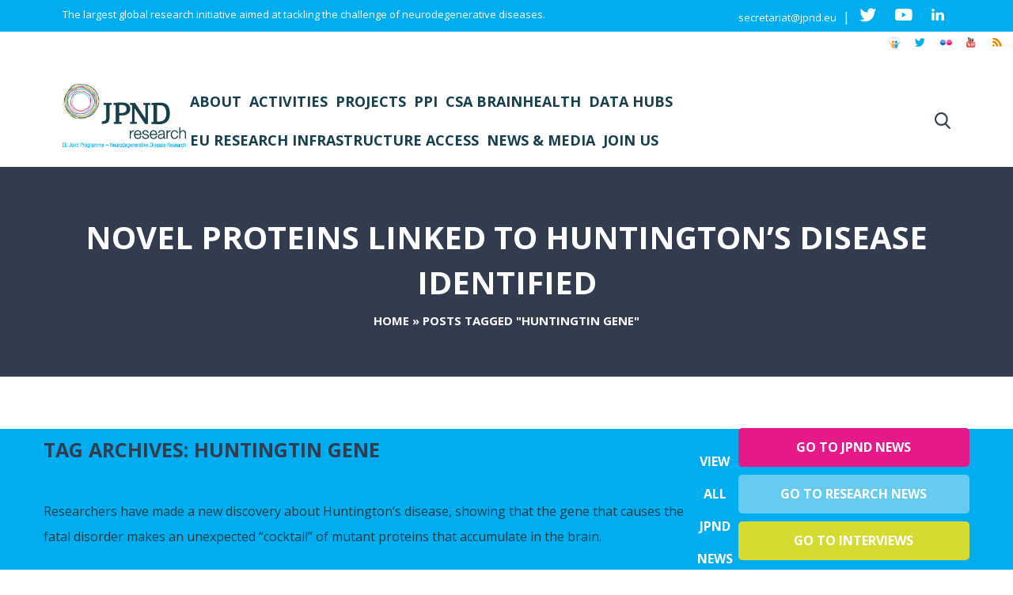

--- FILE ---
content_type: text/html; charset=UTF-8
request_url: https://neurodegenerationresearch.eu/tag/huntingtin-gene/
body_size: 23854
content:
<!DOCTYPE html><html
lang="en-US"><head><meta
http-equiv="Content-Type" content="text/html; charset=utf-8"><meta
name="viewport" content="width=device-width, initial-scale=1, maximum-scale=1, user-scalable=0"/><title>Huntingtin gene Archives - JPND Neurodegenerative Disease Research</title><!--[if lt IE 9]> <script src="http://html5shim.googlecode.com/svn/trunk/html5.js"></script> <![endif]--><link
rel="shortcut icon" href="//www.neurodegenerationresearch.eu/wp-content/uploads/2014/07/favicon.png"><link rel="profile" href="https://gmpg.org/xfn/11" /><link
rel="pingback" href="https://neurodegenerationresearch.eu/xmlrpc.php" /><meta
name='robots' content='index, follow, max-image-preview:large, max-snippet:-1, max-video-preview:-1' /><style>img:is([sizes="auto" i], [sizes^="auto," i]){contain-intrinsic-size:3000px 1500px}</style><link
rel="alternate" hreflang="en-us" href="https://neurodegenerationresearch.eu/tag/huntingtin-gene/" /><link
rel="alternate" hreflang="x-default" href="https://neurodegenerationresearch.eu/tag/huntingtin-gene/" /><link
rel="canonical" href="https://neurodegenerationresearch.eu/tag/huntingtin-gene/" /><meta
property="og:locale" content="en_US" /><meta
property="og:type" content="article" /><meta
property="og:title" content="Huntingtin gene Archives - JPND Neurodegenerative Disease Research" /><meta
property="og:url" content="https://neurodegenerationresearch.eu/tag/huntingtin-gene/" /><meta
property="og:site_name" content="JPND Neurodegenerative Disease Research" /><meta
name="twitter:card" content="summary_large_image" /><meta
name="twitter:site" content="@JPNDeurope" /> <script type="application/ld+json" class="yoast-schema-graph">{"@context":"https://schema.org","@graph":[{"@type":"CollectionPage","@id":"https://neurodegenerationresearch.eu/tag/huntingtin-gene/","url":"https://neurodegenerationresearch.eu/tag/huntingtin-gene/","name":"Huntingtin gene Archives - JPND Neurodegenerative Disease Research","isPartOf":{"@id":"https://neurodegenerationresearch.eu/#website"},"primaryImageOfPage":{"@id":"https://neurodegenerationresearch.eu/tag/huntingtin-gene/#primaryimage"},"image":{"@id":"https://neurodegenerationresearch.eu/tag/huntingtin-gene/#primaryimage"},"thumbnailUrl":"https://bunny-wp-pullzone-mss9bfwliw.b-cdn.net/wp-content/uploads/2015/05/Huntingtons.jpg","breadcrumb":{"@id":"https://neurodegenerationresearch.eu/tag/huntingtin-gene/#breadcrumb"},"inLanguage":"en-US"},{"@type":"ImageObject","inLanguage":"en-US","@id":"https://neurodegenerationresearch.eu/tag/huntingtin-gene/#primaryimage","url":"https://bunny-wp-pullzone-mss9bfwliw.b-cdn.net/wp-content/uploads/2015/05/Huntingtons.jpg","contentUrl":"https://bunny-wp-pullzone-mss9bfwliw.b-cdn.net/wp-content/uploads/2015/05/Huntingtons.jpg","width":1754,"height":1240},{"@type":"BreadcrumbList","@id":"https://neurodegenerationresearch.eu/tag/huntingtin-gene/#breadcrumb","itemListElement":[{"@type":"ListItem","position":1,"name":"Home","item":"https://neurodegenerationresearch.eu/"},{"@type":"ListItem","position":2,"name":"Huntingtin gene"}]},{"@type":"WebSite","@id":"https://neurodegenerationresearch.eu/#website","url":"https://neurodegenerationresearch.eu/","name":"JPND Neurodegenerative Disease Research","description":"Neurodegenerative Disease Research","publisher":{"@id":"https://neurodegenerationresearch.eu/#organization"},"potentialAction":[{"@type":"SearchAction","target":{"@type":"EntryPoint","urlTemplate":"https://neurodegenerationresearch.eu/?s={search_term_string}"},"query-input":{"@type":"PropertyValueSpecification","valueRequired":true,"valueName":"search_term_string"}}],"inLanguage":"en-US"},{"@type":"Organization","@id":"https://neurodegenerationresearch.eu/#organization","name":"JPND","url":"https://neurodegenerationresearch.eu/","logo":{"@type":"ImageObject","inLanguage":"en-US","@id":"https://neurodegenerationresearch.eu/#/schema/logo/image/","url":"https://www.neurodegenerationresearch.eu/wp-content/uploads/2022/03/logo.png","contentUrl":"https://www.neurodegenerationresearch.eu/wp-content/uploads/2022/03/logo.png","width":248,"height":129,"caption":"JPND"},"image":{"@id":"https://neurodegenerationresearch.eu/#/schema/logo/image/"},"sameAs":["https://x.com/JPNDeurope"]}]}</script> <link
rel='dns-prefetch' href='//widgetlogic.org' /><link
rel='dns-prefetch' href='//fonts.googleapis.com' /><link
rel='preconnect' href='https://bunny-wp-pullzone-mss9bfwliw.b-cdn.net' /><link
rel="alternate" type="application/rss+xml" title="JPND Neurodegenerative Disease Research &raquo; Feed" href="https://neurodegenerationresearch.eu/feed/" /><link
rel="alternate" type="application/rss+xml" title="JPND Neurodegenerative Disease Research &raquo; Comments Feed" href="https://neurodegenerationresearch.eu/comments/feed/" /><link
rel="alternate" type="application/rss+xml" title="JPND Neurodegenerative Disease Research &raquo; Huntingtin gene Tag Feed" href="https://neurodegenerationresearch.eu/tag/huntingtin-gene/feed/" /> <script type="text/javascript">window._wpemojiSettings={"baseUrl":"https:\/\/s.w.org\/images\/core\/emoji\/16.0.1\/72x72\/","ext":".png","svgUrl":"https:\/\/s.w.org\/images\/core\/emoji\/16.0.1\/svg\/","svgExt":".svg","source":{"concatemoji":"https:\/\/bunny-wp-pullzone-mss9bfwliw.b-cdn.net\/wp-includes\/js\/wp-emoji-release.min.js?ver=6.8.3"}};
/*! This file is auto-generated */
!function(s,n){var o,i,e;function c(e){try{var t={supportTests:e,timestamp:(new Date).valueOf()};sessionStorage.setItem(o,JSON.stringify(t))}catch(e){}}function p(e,t,n){e.clearRect(0,0,e.canvas.width,e.canvas.height),e.fillText(t,0,0);var t=new Uint32Array(e.getImageData(0,0,e.canvas.width,e.canvas.height).data),a=(e.clearRect(0,0,e.canvas.width,e.canvas.height),e.fillText(n,0,0),new Uint32Array(e.getImageData(0,0,e.canvas.width,e.canvas.height).data));return t.every(function(e,t){return e===a[t]})}function u(e,t){e.clearRect(0,0,e.canvas.width,e.canvas.height),e.fillText(t,0,0);for(var n=e.getImageData(16,16,1,1),a=0;a<n.data.length;a++)if(0!==n.data[a])return!1;return!0}function f(e,t,n,a){switch(t){case"flag":return n(e,"\ud83c\udff3\ufe0f\u200d\u26a7\ufe0f","\ud83c\udff3\ufe0f\u200b\u26a7\ufe0f")?!1:!n(e,"\ud83c\udde8\ud83c\uddf6","\ud83c\udde8\u200b\ud83c\uddf6")&&!n(e,"\ud83c\udff4\udb40\udc67\udb40\udc62\udb40\udc65\udb40\udc6e\udb40\udc67\udb40\udc7f","\ud83c\udff4\u200b\udb40\udc67\u200b\udb40\udc62\u200b\udb40\udc65\u200b\udb40\udc6e\u200b\udb40\udc67\u200b\udb40\udc7f");case"emoji":return!a(e,"\ud83e\udedf")}return!1}function g(e,t,n,a){var r="undefined"!=typeof WorkerGlobalScope&&self instanceof WorkerGlobalScope?new OffscreenCanvas(300,150):s.createElement("canvas"),o=r.getContext("2d",{willReadFrequently:!0}),i=(o.textBaseline="top",o.font="600 32px Arial",{});return e.forEach(function(e){i[e]=t(o,e,n,a)}),i}function t(e){var t=s.createElement("script");t.src=e,t.defer=!0,s.head.appendChild(t)}"undefined"!=typeof Promise&&(o="wpEmojiSettingsSupports",i=["flag","emoji"],n.supports={everything:!0,everythingExceptFlag:!0},e=new Promise(function(e){s.addEventListener("DOMContentLoaded",e,{once:!0})}),new Promise(function(t){var n=function(){try{var e=JSON.parse(sessionStorage.getItem(o));if("object"==typeof e&&"number"==typeof e.timestamp&&(new Date).valueOf()<e.timestamp+604800&&"object"==typeof e.supportTests)return e.supportTests}catch(e){}return null}();if(!n){if("undefined"!=typeof Worker&&"undefined"!=typeof OffscreenCanvas&&"undefined"!=typeof URL&&URL.createObjectURL&&"undefined"!=typeof Blob)try{var e="postMessage("+g.toString()+"("+[JSON.stringify(i),f.toString(),p.toString(),u.toString()].join(",")+"));",a=new Blob([e],{type:"text/javascript"}),r=new Worker(URL.createObjectURL(a),{name:"wpTestEmojiSupports"});return void(r.onmessage=function(e){c(n=e.data),r.terminate(),t(n)})}catch(e){}c(n=g(i,f,p,u))}t(n)}).then(function(e){for(var t in e)n.supports[t]=e[t],n.supports.everything=n.supports.everything&&n.supports[t],"flag"!==t&&(n.supports.everythingExceptFlag=n.supports.everythingExceptFlag&&n.supports[t]);n.supports.everythingExceptFlag=n.supports.everythingExceptFlag&&!n.supports.flag,n.DOMReady=!1,n.readyCallback=function(){n.DOMReady=!0}}).then(function(){return e}).then(function(){var e;n.supports.everything||(n.readyCallback(),(e=n.source||{}).concatemoji?t(e.concatemoji):e.wpemoji&&e.twemoji&&(t(e.twemoji),t(e.wpemoji)))}))}((window,document),window._wpemojiSettings);</script> <style id='wp-emoji-styles-inline-css' type='text/css'>img.wp-smiley,img.emoji{display:inline !important;border:none !important;box-shadow:none !important;height:1em !important;width:1em !important;margin:0
0.07em !important;vertical-align:-0.1em !important;background:none !important;padding:0
!important}</style><link
rel='stylesheet' id='wp-block-library-css' href='https://bunny-wp-pullzone-mss9bfwliw.b-cdn.net/wp-includes/css/dist/block-library/style.min.css?ver=6.8.3' type='text/css' media='all' /><style id='classic-theme-styles-inline-css' type='text/css'>
/*! This file is auto-generated */
.wp-block-button__link{color:#fff;background-color:#32373c;border-radius:9999px;box-shadow:none;text-decoration:none;padding:calc(.667em + 2px) calc(1.333em+2px);font-size:1.125em}.wp-block-file__button{background:#32373c;color:#fff;text-decoration:none}</style><style id='js-archive-list-archive-widget-style-inline-css' type='text/css'>
/*!***************************************************************************************************************************************************************************************************************************************!*\
  !*** css ./node_modules/css-loader/dist/cjs.js??ruleSet[1].rules[4].use[1]!./node_modules/postcss-loader/dist/cjs.js??ruleSet[1].rules[4].use[2]!./node_modules/sass-loader/dist/cjs.js??ruleSet[1].rules[4].use[3]!./src/style.scss ***!
  \***************************************************************************************************************************************************************************************************************************************/
.js-archive-list a,
.js-archive-list a:focus,
.js-archive-list a:hover{text-decoration:none}.js-archive-list
.loading{display:inline-block;padding-left:5px;vertical-align:middle;width:25px}.jal-hide{display:none}.widget_jaw_widget ul.jaw_widget,
ul.jaw_widget ul,
body .wp-block-js-archive-list-archive-widget ul.jaw_widget,
body .wp-block-js-archive-list-archive-widget ul.jaw_widget ul,
body
ul.jaw_widget{list-style:none;margin-left:0;padding-left:0}.widget_jaw_widget ul.jaw_widget li,
.wp-block-js-archive-list-archive-widget ul.jaw_widget li,
.jaw_widget ul
li{padding-left:1rem;list-style:none}.widget_jaw_widget ul.jaw_widget li::before,
.wp-block-js-archive-list-archive-widget ul.jaw_widget li::before,
.jaw_widget ul li::before{content:""}.widget_jaw_widget ul.jaw_widget li .post-date::before,
.wp-block-js-archive-list-archive-widget ul.jaw_widget li .post-date::before,
.jaw_widget ul li .post-date::before{content:"—";padding-right:5px}.widget_jaw_widget ul.jaw_widget li .post-date,
.wp-block-js-archive-list-archive-widget ul.jaw_widget li .post-date,
.jaw_widget ul li .post-date{padding-left:5px}.jaw_symbol{margin-right:0.5rem}</style><style id='pdfp-pdfposter-style-inline-css' type='text/css'>.wp-block-pdfp-pdf-poster{overflow:hidden}.pdfp_wrapper
.pdf{position:relative}.pdfp_wrapper.pdfp_popup_enabled
.iframe_wrapper{display:none}.pdfp_wrapper.pdfp_popup_enabled .iframe_wrapper:fullscreen{display:block}.pdfp_wrapper
.iframe_wrapper{height:100%;width:100%}.pdfp_wrapper .iframe_wrapper:fullscreen
iframe{height:100vh!important}.pdfp_wrapper .iframe_wrapper
iframe{width:100%}.pdfp_wrapper .iframe_wrapper
.close{background:#fff;border:1px
solid #ddd;border-radius:3px;color:#222;cursor:pointer;display:none;font-family:sans-serif;font-size:36px;line-height:100%;padding:0
7px;position:absolute;right:12px;top:35px;z-index:9999}.pdfp_wrapper .iframe_wrapper:fullscreen
.close{display:block}.pdfp_wrapper
.pdfp_fullscreen_close{display:none}.pdfp_wrapper.pdfp_fullscreen_opened
.pdfp_fullscreen_close{align-items:center;background:#fff;border-radius:3px;color:#222;cursor:pointer;display:flex;font-size:35px;height:30px;justify-content:center;overflow:hidden;padding-bottom:4px;position:fixed;right:20px;top:20px;width:32px}.pdfp_wrapper.pdfp_fullscreen_opened
.pdfp_fullscreen_overlay{background:#2229;height:100%;left:0;position:fixed;top:0;width:100%}.pdfp_wrapper.pdfp_fullscreen_opened
.iframe_wrapper{display:block;height:90vh;left:50%;max-width:95%;position:fixed;top:50%;transform:translate(-50%,-50%);width:900px;z-index:99999999999}.pdfp_wrapper
iframe{border:none;outline:none}.pdfp-adobe-viewer{border:1px
solid #ddd;border-radius:3px;cursor:pointer;outline:none;text-decoration:none}.pdfp_download{margin-right:15px}.cta_wrapper{display:flex;gap:10px;margin-bottom:10px;text-align:left}.cta_wrapper
a{text-decoration:none!important}.cta_wrapper
button{cursor:pointer}.pdfp_wrapper
p{margin:10px
0;text-align:center}.popout-disabled{height:50px;position:absolute;right:12px;top:12px;width:50px}.pdfp_wrapper
iframe{border-bottom:10px solid #2a2a2a;box-sizing:border-box;max-width:100%}.ViewSDK_hideOverflow[data-align=center]{margin-left:auto;margin-right:auto}.ViewSDK_hideOverflow[data-align=left]{margin-right:auto}.ViewSDK_hideOverflow[data-align=right]{margin-left:auto}@media screen and (max-width:768px){.pdfp_wrapper
iframe{height:calc(100vw + 120px)}}@media screen and (max-width:576px){.cta_wrapper
.pdfp_download{margin-bottom:10px;margin-right:0}.cta_wrapper .pdfp_download
button{margin-right:0!important}.cta_wrapper{align-items:center;display:flex;flex-direction:column}}.pdfp_social_share{z-index:9999}.pdfp_social_icon_top{margin-bottom:10px}.pdfp_social_icon_bottom,.pdfp_social_icon_top{align-items:center;display:flex;gap:10px;justify-content:center}.pdfp_social_icon_bottom{margin-top:10px}.pdfp_social_icon_left{left:0;top:-40px}.pdfp_social_icon_right{right:0;top:-40px}.pdfp_wrapper
.pdf{position:relative}.pdfp_wrapper
.iframe_wrapper{height:100%;width:100%}.pdfp_wrapper .iframe_wrapper:fullscreen
iframe{height:100vh!important}.pdfp_wrapper .iframe_wrapper
iframe{max-width:100%;width:100%}.pdfp_wrapper .iframe_wrapper
.close{background:#fff;border:1px
solid #ddd;border-radius:3px;color:#222;cursor:pointer;display:none;font-family:sans-serif;font-size:36px;line-height:100%;padding:0
7px;position:absolute;right:12px;top:35px;z-index:9999}.pdfp_wrapper .iframe_wrapper:fullscreen
.close{display:block}.pdfp-adobe-viewer{border:1px
solid #ddd;border-radius:3px;cursor:pointer;outline:none;text-decoration:none}.pdfp_download{margin-right:15px}.cta_wrapper{margin-bottom:10px}.pdfp_wrapper
p{margin:10px
0;text-align:center}.popout-disabled{height:50px;position:absolute;right:12px;top:12px;width:50px}@media screen and (max-width:768px){.pdfp_wrapper
iframe{height:calc(100vw+120px)}}.ViewSDK_hideOverflow[data-align=center]{margin-left:auto;margin-right:auto}.ViewSDK_hideOverflow[data-align=left]{margin-right:auto}.ViewSDK_hideOverflow[data-align=right]{margin-left:auto}@media screen and (max-width:768px){.pdfp_wrapper
iframe{height:calc(100vw + 120px)!important;max-height:100%}}@media screen and (max-width:576px){.cta_wrapper
.pdfp_download{margin-bottom:10px;margin-right:0}.cta_wrapper .pdfp_download
button{margin-right:0!important}.cta_wrapper{align-items:center;display:flex;flex-direction:column}}.ViewSDK_fullScreenPDFViewer{background-color:#474747}.ViewSDK_fullScreenPDFViewer
iframe{background:green;border:none;display:block;height:90%!important;margin:auto;max-width:1320px;position:relative;top:5%;width:90%!important}</style><link
rel='stylesheet' id='block-widget-css' href='https://neurodegenerationresearch.eu/wp-content/cache/wp-super-minify/css/38c0b8312fe0d95631a10e6c0b667908.css?ver=1768291799' type='text/css' media='all' /><style id='global-styles-inline-css' type='text/css'>:root{--wp--preset--aspect-ratio--square:1;--wp--preset--aspect-ratio--4-3:4/3;--wp--preset--aspect-ratio--3-4:3/4;--wp--preset--aspect-ratio--3-2:3/2;--wp--preset--aspect-ratio--2-3:2/3;--wp--preset--aspect-ratio--16-9:16/9;--wp--preset--aspect-ratio--9-16:9/16;--wp--preset--color--black:#000;--wp--preset--color--cyan-bluish-gray:#abb8c3;--wp--preset--color--white:#fff;--wp--preset--color--pale-pink:#f78da7;--wp--preset--color--vivid-red:#cf2e2e;--wp--preset--color--luminous-vivid-orange:#ff6900;--wp--preset--color--luminous-vivid-amber:#fcb900;--wp--preset--color--light-green-cyan:#7bdcb5;--wp--preset--color--vivid-green-cyan:#00d084;--wp--preset--color--pale-cyan-blue:#8ed1fc;--wp--preset--color--vivid-cyan-blue:#0693e3;--wp--preset--color--vivid-purple:#9b51e0;--wp--preset--gradient--vivid-cyan-blue-to-vivid-purple:linear-gradient(135deg,rgba(6,147,227,1) 0%,rgb(155,81,224) 100%);--wp--preset--gradient--light-green-cyan-to-vivid-green-cyan:linear-gradient(135deg,rgb(122,220,180) 0%,rgb(0,208,130) 100%);--wp--preset--gradient--luminous-vivid-amber-to-luminous-vivid-orange:linear-gradient(135deg,rgba(252,185,0,1) 0%,rgba(255,105,0,1) 100%);--wp--preset--gradient--luminous-vivid-orange-to-vivid-red:linear-gradient(135deg,rgba(255,105,0,1) 0%,rgb(207,46,46) 100%);--wp--preset--gradient--very-light-gray-to-cyan-bluish-gray:linear-gradient(135deg,rgb(238,238,238) 0%,rgb(169,184,195) 100%);--wp--preset--gradient--cool-to-warm-spectrum:linear-gradient(135deg,rgb(74,234,220) 0%,rgb(151,120,209) 20%,rgb(207,42,186) 40%,rgb(238,44,130) 60%,rgb(251,105,98) 80%,rgb(254,248,76) 100%);--wp--preset--gradient--blush-light-purple:linear-gradient(135deg,rgb(255,206,236) 0%,rgb(152,150,240) 100%);--wp--preset--gradient--blush-bordeaux:linear-gradient(135deg,rgb(254,205,165) 0%,rgb(254,45,45) 50%,rgb(107,0,62) 100%);--wp--preset--gradient--luminous-dusk:linear-gradient(135deg,rgb(255,203,112) 0%,rgb(199,81,192) 50%,rgb(65,88,208) 100%);--wp--preset--gradient--pale-ocean:linear-gradient(135deg,rgb(255,245,203) 0%,rgb(182,227,212) 50%,rgb(51,167,181) 100%);--wp--preset--gradient--electric-grass:linear-gradient(135deg,rgb(202,248,128) 0%,rgb(113,206,126) 100%);--wp--preset--gradient--midnight:linear-gradient(135deg,rgb(2,3,129) 0%,rgb(40,116,252) 100%);--wp--preset--font-size--small:13px;--wp--preset--font-size--medium:20px;--wp--preset--font-size--large:36px;--wp--preset--font-size--x-large:42px;--wp--preset--spacing--20:0.44rem;--wp--preset--spacing--30:0.67rem;--wp--preset--spacing--40:1rem;--wp--preset--spacing--50:1.5rem;--wp--preset--spacing--60:2.25rem;--wp--preset--spacing--70:3.38rem;--wp--preset--spacing--80:5.06rem;--wp--preset--shadow--natural:6px 6px 9px rgba(0, 0, 0, 0.2);--wp--preset--shadow--deep:12px 12px 50px rgba(0, 0, 0, 0.4);--wp--preset--shadow--sharp:6px 6px 0px rgba(0, 0, 0, 0.2);--wp--preset--shadow--outlined:6px 6px 0px -3px rgba(255, 255, 255, 1), 6px 6px rgba(0, 0, 0, 1);--wp--preset--shadow--crisp:6px 6px 0px rgba(0,0,0,1)}:where(.is-layout-flex){gap:0.5em}:where(.is-layout-grid){gap:0.5em}body .is-layout-flex{display:flex}.is-layout-flex{flex-wrap:wrap;align-items:center}.is-layout-flex>:is(*,div){margin:0}body .is-layout-grid{display:grid}.is-layout-grid>:is(*,div){margin:0}:where(.wp-block-columns.is-layout-flex){gap:2em}:where(.wp-block-columns.is-layout-grid){gap:2em}:where(.wp-block-post-template.is-layout-flex){gap:1.25em}:where(.wp-block-post-template.is-layout-grid){gap:1.25em}.has-black-color{color:var(--wp--preset--color--black) !important}.has-cyan-bluish-gray-color{color:var(--wp--preset--color--cyan-bluish-gray) !important}.has-white-color{color:var(--wp--preset--color--white) !important}.has-pale-pink-color{color:var(--wp--preset--color--pale-pink) !important}.has-vivid-red-color{color:var(--wp--preset--color--vivid-red) !important}.has-luminous-vivid-orange-color{color:var(--wp--preset--color--luminous-vivid-orange) !important}.has-luminous-vivid-amber-color{color:var(--wp--preset--color--luminous-vivid-amber) !important}.has-light-green-cyan-color{color:var(--wp--preset--color--light-green-cyan) !important}.has-vivid-green-cyan-color{color:var(--wp--preset--color--vivid-green-cyan) !important}.has-pale-cyan-blue-color{color:var(--wp--preset--color--pale-cyan-blue) !important}.has-vivid-cyan-blue-color{color:var(--wp--preset--color--vivid-cyan-blue) !important}.has-vivid-purple-color{color:var(--wp--preset--color--vivid-purple) !important}.has-black-background-color{background-color:var(--wp--preset--color--black) !important}.has-cyan-bluish-gray-background-color{background-color:var(--wp--preset--color--cyan-bluish-gray) !important}.has-white-background-color{background-color:var(--wp--preset--color--white) !important}.has-pale-pink-background-color{background-color:var(--wp--preset--color--pale-pink) !important}.has-vivid-red-background-color{background-color:var(--wp--preset--color--vivid-red) !important}.has-luminous-vivid-orange-background-color{background-color:var(--wp--preset--color--luminous-vivid-orange) !important}.has-luminous-vivid-amber-background-color{background-color:var(--wp--preset--color--luminous-vivid-amber) !important}.has-light-green-cyan-background-color{background-color:var(--wp--preset--color--light-green-cyan) !important}.has-vivid-green-cyan-background-color{background-color:var(--wp--preset--color--vivid-green-cyan) !important}.has-pale-cyan-blue-background-color{background-color:var(--wp--preset--color--pale-cyan-blue) !important}.has-vivid-cyan-blue-background-color{background-color:var(--wp--preset--color--vivid-cyan-blue) !important}.has-vivid-purple-background-color{background-color:var(--wp--preset--color--vivid-purple) !important}.has-black-border-color{border-color:var(--wp--preset--color--black) !important}.has-cyan-bluish-gray-border-color{border-color:var(--wp--preset--color--cyan-bluish-gray) !important}.has-white-border-color{border-color:var(--wp--preset--color--white) !important}.has-pale-pink-border-color{border-color:var(--wp--preset--color--pale-pink) !important}.has-vivid-red-border-color{border-color:var(--wp--preset--color--vivid-red) !important}.has-luminous-vivid-orange-border-color{border-color:var(--wp--preset--color--luminous-vivid-orange) !important}.has-luminous-vivid-amber-border-color{border-color:var(--wp--preset--color--luminous-vivid-amber) !important}.has-light-green-cyan-border-color{border-color:var(--wp--preset--color--light-green-cyan) !important}.has-vivid-green-cyan-border-color{border-color:var(--wp--preset--color--vivid-green-cyan) !important}.has-pale-cyan-blue-border-color{border-color:var(--wp--preset--color--pale-cyan-blue) !important}.has-vivid-cyan-blue-border-color{border-color:var(--wp--preset--color--vivid-cyan-blue) !important}.has-vivid-purple-border-color{border-color:var(--wp--preset--color--vivid-purple) !important}.has-vivid-cyan-blue-to-vivid-purple-gradient-background{background:var(--wp--preset--gradient--vivid-cyan-blue-to-vivid-purple) !important}.has-light-green-cyan-to-vivid-green-cyan-gradient-background{background:var(--wp--preset--gradient--light-green-cyan-to-vivid-green-cyan) !important}.has-luminous-vivid-amber-to-luminous-vivid-orange-gradient-background{background:var(--wp--preset--gradient--luminous-vivid-amber-to-luminous-vivid-orange) !important}.has-luminous-vivid-orange-to-vivid-red-gradient-background{background:var(--wp--preset--gradient--luminous-vivid-orange-to-vivid-red) !important}.has-very-light-gray-to-cyan-bluish-gray-gradient-background{background:var(--wp--preset--gradient--very-light-gray-to-cyan-bluish-gray) !important}.has-cool-to-warm-spectrum-gradient-background{background:var(--wp--preset--gradient--cool-to-warm-spectrum) !important}.has-blush-light-purple-gradient-background{background:var(--wp--preset--gradient--blush-light-purple) !important}.has-blush-bordeaux-gradient-background{background:var(--wp--preset--gradient--blush-bordeaux) !important}.has-luminous-dusk-gradient-background{background:var(--wp--preset--gradient--luminous-dusk) !important}.has-pale-ocean-gradient-background{background:var(--wp--preset--gradient--pale-ocean) !important}.has-electric-grass-gradient-background{background:var(--wp--preset--gradient--electric-grass) !important}.has-midnight-gradient-background{background:var(--wp--preset--gradient--midnight) !important}.has-small-font-size{font-size:var(--wp--preset--font-size--small) !important}.has-medium-font-size{font-size:var(--wp--preset--font-size--medium) !important}.has-large-font-size{font-size:var(--wp--preset--font-size--large) !important}.has-x-large-font-size{font-size:var(--wp--preset--font-size--x-large) !important}:where(.wp-block-post-template.is-layout-flex){gap:1.25em}:where(.wp-block-post-template.is-layout-grid){gap:1.25em}:where(.wp-block-columns.is-layout-flex){gap:2em}:where(.wp-block-columns.is-layout-grid){gap:2em}:root :where(.wp-block-pullquote){font-size:1.5em;line-height:1.6}</style><link
rel='stylesheet' id='contact-form-7-css' href='https://neurodegenerationresearch.eu/wp-content/cache/wp-super-minify/css/e0e0439d26c03c6f80ccbf375d6b047f.css?ver=6.1.4' type='text/css' media='all' /><link
rel='stylesheet' id='go-portfolio-magnific-popup-styles-css' href='https://neurodegenerationresearch.eu/wp-content/cache/wp-super-minify/css/c77a6030dc33b319d37fba90b14d5612.css?ver=1.5.0' type='text/css' media='all' /><link
rel='stylesheet' id='go-portfolio-styles-css' href='https://neurodegenerationresearch.eu/wp-content/cache/wp-super-minify/css/4ddd1829680a0158fcf5ee2634aa3ed6.css?ver=1.5.0' type='text/css' media='all' /><link
rel='stylesheet' id='pdfp-public-css' href='https://neurodegenerationresearch.eu/wp-content/cache/wp-super-minify/css/fd8d9f79e5e46bfe9ae739b9c1a11d61.css?ver=1769260408' type='text/css' media='all' /><link
rel='stylesheet' id='searchandfilter-css' href='https://neurodegenerationresearch.eu/wp-content/cache/wp-super-minify/css/3b1c817b025778c2d322ef005cc36ab4.css?ver=1' type='text/css' media='all' /><link
rel='stylesheet' id='stcr-font-awesome-css' href='https://neurodegenerationresearch.eu/wp-content/plugins/subscribe-to-comments-reloaded/includes/css/font-awesome.min.css?ver=6.8.3' type='text/css' media='all' /><link
rel='stylesheet' id='stcr-style-css' href='https://neurodegenerationresearch.eu/wp-content/cache/wp-super-minify/css/3ea911d21c62024de99a9b1afd579de0.css?ver=6.8.3' type='text/css' media='all' /><link
rel='stylesheet' id='posts_layout-css' href='https://neurodegenerationresearch.eu/wp-content/cache/wp-super-minify/css/b9302f3ce9ff7b97f8abf50168b4ef7a.css?ver=1.0.0' type='text/css' media='all' /><link
rel='stylesheet' id='search_box_layout-css' href='https://neurodegenerationresearch.eu/wp-content/cache/wp-super-minify/css/29c4f1a04b54349de144e85b06006da6.css?ver=1.0.0' type='text/css' media='all' /><link
rel='stylesheet' id='wpml-legacy-dropdown-0-css' href='https://neurodegenerationresearch.eu/wp-content/plugins/sitepress-multilingual-cms/templates/language-switchers/legacy-dropdown/style.min.css?ver=1' type='text/css' media='all' /><style id='wpml-legacy-dropdown-0-inline-css' type='text/css'>.wpml-ls-statics-shortcode_actions, .wpml-ls-statics-shortcode_actions .wpml-ls-sub-menu, .wpml-ls-statics-shortcode_actions
a{border-color:#cdcdcd}.wpml-ls-statics-shortcode_actions a, .wpml-ls-statics-shortcode_actions .wpml-ls-sub-menu a, .wpml-ls-statics-shortcode_actions .wpml-ls-sub-menu a:link, .wpml-ls-statics-shortcode_actions li:not(.wpml-ls-current-language) .wpml-ls-link, .wpml-ls-statics-shortcode_actions li:not(.wpml-ls-current-language) .wpml-ls-link:link{color:#444;background-color:#fff}.wpml-ls-statics-shortcode_actions .wpml-ls-sub-menu a:hover,.wpml-ls-statics-shortcode_actions .wpml-ls-sub-menu a:focus, .wpml-ls-statics-shortcode_actions .wpml-ls-sub-menu a:link:hover, .wpml-ls-statics-shortcode_actions .wpml-ls-sub-menu a:link:focus{color:#000;background-color:#eee}.wpml-ls-statics-shortcode_actions .wpml-ls-current-language>a{color:#444;background-color:#fff}.wpml-ls-statics-shortcode_actions .wpml-ls-current-language:hover>a, .wpml-ls-statics-shortcode_actions .wpml-ls-current-language>a:focus{color:#000;background-color:#eee}</style><link
rel='stylesheet' id='wpml-legacy-vertical-list-0-css' href='https://neurodegenerationresearch.eu/wp-content/plugins/sitepress-multilingual-cms/templates/language-switchers/legacy-list-vertical/style.min.css?ver=1' type='text/css' media='all' /><link
rel='stylesheet' id='wpml-legacy-post-translations-0-css' href='https://neurodegenerationresearch.eu/wp-content/plugins/sitepress-multilingual-cms/templates/language-switchers/legacy-post-translations/style.min.css?ver=1' type='text/css' media='all' /><link
rel='stylesheet' id='ivena-fonts-css' href='https://fonts.googleapis.com/css?family=Open+Sans:400italic,700italic,400,700&#038;subset=latin,latin-ext' type='text/css' media='all' /><link
rel='stylesheet' id='ivena-style-css' href='https://neurodegenerationresearch.eu/wp-content/cache/wp-super-minify/css/72853139551a54023d2bde5bc575591d.css?ver=6.8.3' type='text/css' media='all' />
<!--[if lt IE 9]><link
rel='stylesheet' id='ivena-ie-css' href='https://neurodegenerationresearch.eu/wp-content/cache/wp-super-minify/css/32156a92033665aeccb50b88780b85eb.css?ver=20121010' type='text/css' media='all' />
<![endif]--><link
rel='stylesheet' id='ivena-font-awesome-css' href='https://bunny-wp-pullzone-mss9bfwliw.b-cdn.net/wp-content/themes/ivena/font-awesome/css/font-awesome.min.css?ver=20121010' type='text/css' media='all' /><link
rel='stylesheet' id='ivena-boostrap-css-css' href='https://bunny-wp-pullzone-mss9bfwliw.b-cdn.net/wp-content/themes/ivena/css/bootstrap.min.css?ver=20121010' type='text/css' media='all' /><link
rel='stylesheet' id='ivena-boostrap-theme-css-css' href='https://bunny-wp-pullzone-mss9bfwliw.b-cdn.net/wp-content/themes/ivena/css/bootstrap-theme.min.css?ver=20121010' type='text/css' media='all' /><link
rel='stylesheet' id='ivena-mmenu-all-css' href='https://neurodegenerationresearch.eu/wp-content/cache/wp-super-minify/css/2c557c06ad6c8c31a76b76ca9d70373f.css?ver=20121010' type='text/css' media='all' /><link
rel='stylesheet' id='mainfont-css' href='https://fonts.googleapis.com/css?family=Open+Sans%3A200%2C300%2C400%2C500%2C600%2C700%2C400italic&#038;subset=latin-ext%2Clatin&#038;ver=6.8.3' type='text/css' media='all' /><link
rel='stylesheet' id='headingfont-css' href='https://fonts.googleapis.com/css?family=Open+Sans%3A200%2C300%2C400%2C500%2C600%2C700%2C400italic&#038;subset=latin-ext%2Clatin&#038;ver=6.8.3' type='text/css' media='all' /><link
rel='stylesheet' id='wp-pagenavi-css' href='https://neurodegenerationresearch.eu/wp-content/cache/wp-super-minify/css/5494741ba9c48863e638f9b211a2ccfc.css?ver=2.70' type='text/css' media='all' /><link
rel='stylesheet' id='js_composer_custom_css-css' href='//neurodegenerationresearch.eu/wp-content/uploads/js_composer/custom.css?ver=8.0.1' type='text/css' media='all' /> <script type="text/javascript" src="https://neurodegenerationresearch.eu/wp-content/plugins/enable-jquery-migrate-helper/js/jquery/jquery-1.12.4-wp.js?ver=1.12.4-wp" id="jquery-core-js"></script> <script type="text/javascript" src="https://neurodegenerationresearch.eu/wp-content/plugins/enable-jquery-migrate-helper/js/jquery-migrate/jquery-migrate-1.4.1-wp.js?ver=1.4.1-wp" id="jquery-migrate-js"></script> <script type="text/javascript" src="https://neurodegenerationresearch.eu/wp-content/plugins/sitepress-multilingual-cms/templates/language-switchers/legacy-dropdown/script.min.js?ver=1" id="wpml-legacy-dropdown-0-js"></script> <script></script><link
rel="https://api.w.org/" href="https://neurodegenerationresearch.eu/wp-json/" /><link
rel="alternate" title="JSON" type="application/json" href="https://neurodegenerationresearch.eu/wp-json/wp/v2/tags/282" /><link
rel="EditURI" type="application/rsd+xml" title="RSD" href="https://neurodegenerationresearch.eu/xmlrpc.php?rsd" /><meta
name="generator" content="WordPress 6.8.3" /><meta
name="generator" content="WPML ver:4.8.6 stt:50,5,7,22,9,12,39,1,18,4,3,13,20,23,27,40,42,43,46,65,48,2,52,55;" /> <script async src="https://www.googletagmanager.com/gtag/js?id=UA-30590664-1"></script> <script>window.dataLayer=window.dataLayer||[];function gtag(){dataLayer.push(arguments);}
gtag('js',new Date());gtag('config','UA-30590664-1');</script> <style></style><meta
name="generator" content="Powered by WPBakery Page Builder - drag and drop page builder for WordPress."/><meta
name="generator" content="Powered by Slider Revolution 6.7.40 - responsive, Mobile-Friendly Slider Plugin for WordPress with comfortable drag and drop interface." /> <script>function setREVStartSize(e){window.RSIW=window.RSIW===undefined?window.innerWidth:window.RSIW;window.RSIH=window.RSIH===undefined?window.innerHeight:window.RSIH;try{var pw=document.getElementById(e.c).parentNode.offsetWidth,newh;pw=pw===0||isNaN(pw)||(e.l=="fullwidth"||e.layout=="fullwidth")?window.RSIW:pw;e.tabw=e.tabw===undefined?0:parseInt(e.tabw);e.thumbw=e.thumbw===undefined?0:parseInt(e.thumbw);e.tabh=e.tabh===undefined?0:parseInt(e.tabh);e.thumbh=e.thumbh===undefined?0:parseInt(e.thumbh);e.tabhide=e.tabhide===undefined?0:parseInt(e.tabhide);e.thumbhide=e.thumbhide===undefined?0:parseInt(e.thumbhide);e.mh=e.mh===undefined||e.mh==""||e.mh==="auto"?0:parseInt(e.mh,0);if(e.layout==="fullscreen"||e.l==="fullscreen")
newh=Math.max(e.mh,window.RSIH);else{e.gw=Array.isArray(e.gw)?e.gw:[e.gw];for(var i in e.rl)if(e.gw[i]===undefined||e.gw[i]===0)e.gw[i]=e.gw[i-1];e.gh=e.el===undefined||e.el===""||(Array.isArray(e.el)&&e.el.length==0)?e.gh:e.el;e.gh=Array.isArray(e.gh)?e.gh:[e.gh];for(var i in e.rl)if(e.gh[i]===undefined||e.gh[i]===0)e.gh[i]=e.gh[i-1];var nl=new Array(e.rl.length),ix=0,sl;e.tabw=e.tabhide>=pw?0:e.tabw;e.thumbw=e.thumbhide>=pw?0:e.thumbw;e.tabh=e.tabhide>=pw?0:e.tabh;e.thumbh=e.thumbhide>=pw?0:e.thumbh;for(var i in e.rl)nl[i]=e.rl[i]<window.RSIW?0:e.rl[i];sl=nl[0];for(var i in nl)if(sl>nl[i]&&nl[i]>0){sl=nl[i];ix=i;}
var m=pw>(e.gw[ix]+e.tabw+e.thumbw)?1:(pw-(e.tabw+e.thumbw))/(e.gw[ix]);newh=(e.gh[ix]*m)+(e.tabh+e.thumbh);}
var el=document.getElementById(e.c);if(el!==null&&el)el.style.height=newh+"px";el=document.getElementById(e.c+"_wrapper");if(el!==null&&el){el.style.height=newh+"px";el.style.display="block";}}catch(e){console.log("Failure at Presize of Slider:"+e)}};</script> <style>html{font-size:87.5%;height:100%;background:#fff}body{min-height:100%;background:#fff;background-repeat:repeat;background-attachment:scroll;font-size:16px;font-family:Open Sans,Arial,Sans-Serif;color:#183f4d;width:100%;font-weight:400;padding-top:0px;padding-bottom:0px;overflow:hidden}#wrapper{margin-top:100px;margin-bottom:120px;text-align:center}.wrap{margin-right:auto !important;margin-left:auto !important;position:relative !important;min-height:1px !important}.push{margin-top:0px;width:100%;display:inline-block}a{outline:none;color:#01a7e3;text-decoration:none}a:hover{color:#4f6976}a:active{color:#4f6976}a:visited{color:#01a7e3}.entry-content h1,
.comment-content
h1{font-size:32px;font-weight:400;font-family:Open Sans,Arial,Sans-Serif}.entry-content h2,
.comment-content h2,
.mu_register
h2{font-size:21px;font-weight:400;font-family:Open Sans,Arial,Sans-Serif}.entry-content h3,
.comment-content
h3{font-size:18px;font-weight:400;font-family:Open Sans,Arial,Sans-Serif}.entry-content h4,
.comment-content
h4{font-size:16px;font-weight:400;font-family:Open Sans,Arial,Sans-Serif}.entry-content h5,
.comment-content
h5{font-size:14px;font-weight:400;font-family:Open Sans,Arial,Sans-Serif}.entry-content h6,
.comment-content
h6{font-size:12px;font-weight:400;font-family:Open Sans,Arial,Sans-Serif}.entry-content p,
.entry-summary p,
.comment-content p,
.mu_register
p{font-weight:400}.entry-content ol,
.comment-content ol,
.entry-content ul,
.comment-content ul,
.mu_register
ul{font-weight:400}.entry-content ul ul,
.comment-content ul ul,
.entry-content ol ol,
.comment-content ol ol,
.entry-content ul ol,
.comment-content ul ol,
.entry-content ol ul,
.comment-content ol
ul{font-weight:400}.entry-content blockquote,
.comment-content
blockquote{font-weight:400}#header_wrap_top{width:100%;min-height:40px;position:relative;background:#00aeef;margin-bottom:-1px;display:inline-block;border-top-width:0px;border-top-style:solid;border-top-color:#eee;border-bottom-width:0px;border-bottom-style:solid;border-bottom-color:#eee;z-index:10000}#header_wrap_top
.textwidget{color:#fff}.header_item_top_left{width:48%;height:auto;padding-top:6px;display:block;position:relative;float:left;font-size:13px}.header_item_top_right{width:auto;height:auto;position:relative;float:right}.top_right_right{width:auto;height:0px;position:relative;float:right;margin-top:5px}.top_right_left{width:auto;height:0px;position:relative;float:left;margin-top:8px;margin-right:2px}#header_left{width:auto;height:auto;display:inline-block;margin-top:18px;transition:all 0.5s;-moz-transition:all 0.5s;-webkit-transition:all 0.5s;-o-transition:all 0.5s}#header_right{margin-top:0px;width:auto;height:auto;display:inline-block;float:right}.header_right_slide_menu{width:auto;position:relative;float:right;display:none}.header_right_menu_area{width:auto;position:relative;float:left}.header_right_widget_area{width:auto;position:relative;float:right;margin:40px
0px 0px 0px}.bottom_header{width:100%;height:auto;display:inline-block;position:relative;background:#fff url();margin-top:0px !important;border-top-width:0px;border-top-style:solid;border-top-color:#eee;border-bottom-width:0px;border-bottom-style:solid;border-bottom-color:#eee;padding:0px}.bottom_header_left{width:auto;height:auto;display:inline-block;position:relative;float:left}.bottom_header_right{width:auto;position:relative;float:right;display:none;margin-top:0px}#header
.bottom_header{margin-top:-3px;margin-bottom:-2px}.header-image{width:248px;height:auto}#header{float:left;width:100%;z-index:1000;padding:0px
0px 10px 0px}#navi{margin:0
auto;width:100%;position:relative;display:block;background:#fff url();background-repeat:no-repeat;background-position:50% 0;z-index:1000}.nav-container{width:auto;margin:0
auto;height:91px}.header-push{margin-top:-2px}#header.large{border-top-width:0px;border-top-style:solid;border-top-color:#eee;border-bottom-width:1px;border-bottom-style:solid;border-bottom-color:#eee}#header.large{background:#fff}#header{margin:0
auto}.main-navigation li
a{line-height:2;margin-top:0px}#header{position:relative !important}#navi{min-height:91px}.entry-header .entry-title{font-size:26px !important;line-height:30px !important;font-weight:200;color:#4f6976}.entry-header .entry-title
a{text-decoration:none;color:#4f6976}.entry-header .entry-title a:hover{text-decoration:none;color:#666}.main-navigation li
a{line-height:2;border-radius:0px;font-size:14px;color:#183f4d;padding:5px
0px}.main-navigation li a:hover, .main-navigation a:hover{border-top-width:0px;border-top-style:solid;border-top-color:#4f6976;border-bottom-width:3px;border-bottom-color:#4f6976;border-bottom-style:solid;background:#fff;color:#01a7e3 !important}.current-home{border-top-width:0px;border-top-style:solid;border-top-color:#4f6976;border-bottom-width:3px;border-bottom-color:#4f6976;border-bottom-style:solid;background:#fff;color:#01a7e3}.current-home a:link{color:#01a7e3}.homeblank{background:transparent;color:#183f4d}.sub-menu{padding-top:0px !important;margin-top:0px !important;border-top-width:0px !important;border-top-color:#4f6976;border-top-style:solid;width:180px}.sub-menu .sub-menu{padding-top:0px !important;border-top:0}.main-navigation li ul
a{border-width:0px;border-radius:0px}.main-navigation li ul li
a{margin-top:0px !important;background:#66caf1;color:#FFF !important;padding:5px
!important;line-height:1 !important}.main-navigation li ul li:hover>a{background:#4f6976;color:#FFF !important;border-bottom:none !important}.main-navigation li ul li a:hover{border-top:0 !important;border-bottom:0 !important;background:#4f6976;color:#FFF !important}.main-navigation li:hover>a{border-top-width:0px;border-top-style:solid;border-top-color:#4f6976;border-bottom-width:3px;border-bottom-style:solid;border-bottom-color:#4f6976;background:#fff;color:#01a7e3}.main-navigation li .current-menu-item > a, .main-navigation
.current{background:#66caf1;color:  !important}.main-navigation .current-menu-ancestor>a{background:#fff;color:#01a7e3 !important}.main-navigation .current_page_item>a{border-top-width:0px;border-top-style:solid;border-top-color:#4f6976;border-bottom-width:3px;border-bottom-style:solid;border-bottom-color:#4f6976;background:#fff;color:#01a7e3 !important}.main-navigation .current_page_item > a:after, .main-navigation .current_page_ancestor>a:after{content:'';position:absolute;width:0;height:0;border:5px
solid;border-color:transparent;border-bottom-color:#4f6976;top:75%;left:50%;margin-left:-5px}.main-navigation li .current_page_item>a:after{content:'';position:absolute;width:0;height:0;border:5px
solid;border-color:transparent;border-bottom-color:transparent;top:75%;left:50%;margin-left:-5px}.main-navigation li .current_page_item>a{border-bottom:0px !important;background:#66caf1;color:#FFF !important}.main-navigation .current_page_ancestor>a{border-top-width:0px;border-top-style:solid;border-top-color:#4f6976;border-bottom-width:3px;border-bottom-style:solid;border-bottom-color:#4f6976;background:#fff}.main-navigation li .current_page_ancestor>a{background:#fff;color:#01a7e3 !important}#ivena_mobile_menu{text-align:center}.ivena_menu_container{float:left;width:100%}.ivena_menu{background:#fff;float:left;width:100%}.ivena_menu
a{color:#01a7e3;text-decoration:none;line-height:35px}.displaynone{display:none}.menu-toggle{display:none}.breadcrumb{margin-top:0px;width:100%;height:auto;position:relative;display:inline-block;background:#fafafa url();padding:40px
0px 40px 0px;margin-bottom:40px;border-top-width:0px;border-top-style:solid;border-top-color:#eee;border-bottom-width:0px;border-bottom-style:solid;border-bottom-color:#eee;background-attachment:fixed}.page_title_left{width:60%;height:auto;margin-top:0px;display:block;float:left;font-size:20px;text-align:left}.page_title_right{width:30%;height:auto;margin-top:10px;display:block;float:right;text-align:right}.page_title{color:#444;font-size:20px}.page_description{color:#888;font-size:14px;margin-top:0px;margin-left:10px}.tagcloud{margin:0
0 105px 0 !important}.tagcloud
a{background:#4f6976;padding:5px;margin:5px
1px 1px 0;display:block;float:left;border-style:solid;border-width:1px;text-decoration:none}.tagcloud a:link{color:#fff !important;border-radius:3px}.iconbox1{width:55px;height:55px;border-width:2px;border-style:solid;border-color:#4f6976;background:#4f6976;border-radius:100px;text-align:center !important;color:#fff;font-size:28px;vertical-align:middle;line-height:49px;-webkit-transition:background-color 0.5s ease-out;-moz-transition:background-color 0.5s ease-out;-o-transition:background-color 0.5s ease-out;transition:background-color 0.5s ease-out;margin-bottom:20px !important;position:relative;z-index:100}.iconbox1_center{width:55px;height:55px;border-width:2px;border-style:solid;border-color:#4f6976;background:#fff;border-radius:100px;text-align:center !important;color:#4f6976;font-size:28px;vertical-align:middle;line-height:49px;-webkit-transition:background-color 0.5s ease-out;-moz-transition:background-color 0.5s ease-out;-o-transition:background-color 0.5s ease-out;transition:background-color 0.5s ease-out;margin:0
auto !important;margin-bottom:20px !important;position:relative;z-index:100}.iconbox2{width:65px;height:65px;border-width:2px;border-style:solid;border-color:#5a879d;background:#5a879d;border-radius:100px;text-align:center !important;color:#fff;font-size:36px;vertical-align:middle;line-height:60px;-webkit-transition:background-color 0.5s ease-out;-moz-transition:background-color 0.5s ease-out;-o-transition:background-color 0.5s ease-out;transition:background-color 0.5s ease-out;margin-bottom:-80px !important;position:relative;z-index:100}.iconbox2_center{width:65px;height:65px;border-width:2px;border-style:solid;border-color:#5a879d;background:#5a879d;border-radius:100px;text-align:center !important;color:#fff;font-size:36px;vertical-align:middle;line-height:60px;-webkit-transition:background-color 0.5s ease-out;-moz-transition:background-color 0.5s ease-out;-o-transition:background-color 0.5s ease-out;transition:background-color 0.5s ease-out;margin:0
auto !important;margin-bottom:-80px !important;position:relative;z-index:100}.iconbox3{width:45px;height:45px;border-width:2px;border-style:solid;border-color:#4f6976;background:#fff;border-radius:100px;text-align:center !important;color:#4f6976;font-size:20px;vertical-align:middle;line-height:40px;-webkit-transition:background-color 0.5s ease-out;-moz-transition:background-color 0.5s ease-out;-o-transition:background-color 0.5s ease-out;transition:background-color 0.5s ease-out;margin-bottom:0px!important;z-index:100}.iconbox3_center{width:45px;height:45px;border-width:2px;border-style:solid;border-color:#4f6976;background:#fff;border-radius:100px;text-align:center !important;color:#4f6976;font-size:20px;vertical-align:middle;line-height:40px;-webkit-transition:background-color 0.5s ease-out;-moz-transition:background-color 0.5s ease-out;-o-transition:background-color 0.5s ease-out;transition:background-color 0.5s ease-out;margin:0
auto !important;margin-bottom:0px !important;position:relative;z-index:100}.iconbox1 p, .iconbox1_center
p{text-align:center !important;line-height:49px;vertical-align:middle}.iconbox2 p, .iconbox2_center
p{text-align:center !important;line-height:60px;vertical-align:middle}.iconbox3 p, .iconbox3_center
p{text-align:center !important;line-height:40px;vertical-align:middle}.iconbox2_center
p{text-align:center !important;line-height:60px;vertical-align:middle}.iconbox3_center
p{text-align:center !important;line-height:40px;vertical-align:middle}.iconbox1:hover,.iconbox1_center:hover{background:#5a879d;color:#fff;-webkit-transition:background-color 0.5s ease;-moz-transition:background-color 0.5s ease;-o-transition:background-color 0.5s ease;transition:background-color 0.5s ease}.iconbox2:hover,.iconbox2_center:hover{background:#5a879d;color:#fff;-webkit-transition:background-color 0.5s ease;-moz-transition:background-color 0.5s ease;-o-transition:background-color 0.5s ease;transition:background-color 0.5s ease}.iconbox3:hover,.iconbox3_center:hover{background:#5a879d;color:#fff;-webkit-transition:background-color 0.5s ease;-moz-transition:background-color 0.5s ease;-o-transition:background-color 0.5s ease;transition:background-color 0.5s ease}#boxed{max-width:1170px;height:auto;margin:0
auto;background:#fff;overflow:hidden}#footer_wrap{width:100%;height:auto;display:inline-block;position:relative;background:#f7f7f7 url();background-repeat:no-repeat;background-position:50% 0;margin:0;padding:20px
0px 20px 0px;overflow:hidden}#footer_wrap .col-md-3 a:link, #footer_wrap .col-md-4 a:link, #footer_wrap .col-md-6 a:link, #footer_wrap .col-md-3 a:visited, #footer_wrap .col-md-4 a:visited, #footer_wrap .col-md-6 a:visited{color:#fff !important}#footer_wrap .col-md-3 a:hover, #footer_wrap .col-md-4 a:hover, #footer_wrap .col-md-6 a:hover{color:#66caf1 !important}#copyright{width:100%;height:auto;position:relative;background:#f7f7f7;margin-top:-5px;margin-bottom:0px;padding:10px
0px 10px 0px}.footer_item_bottom_left, #copyright a:link, #copyright a:hover, #copyright a:visited{color:#999 !important}#footer_wrap .widget
ul{padding:0px}#footer_wrap .widget .zframe-flickr-wrap-ltr{padding:0px}.footer_item_bottom_left{margin-top:0px}.footer_item_bottom_right{margin-top:0px;text-align:right}.widget-title-footer{color:#fff;font-size:16px;text-transform:uppercase;margin-bottom:15px}.widget
li{font-size:16px;line-height:25px;color:#fff}.textwidget{font-size:16px;font-weight:400 !important;line-height:25px;color:#fff}.post-date{color:#fff !important;font-size:11px !important}.banner1{width:auto;padding:40px
10px;background:url(#ffffff)
no-repeat fixed;background-size:100%;background-position:top;}.banner2{width:auto;padding:80px
0px 80px 0px;background:#aaa url()
no-repeat fixed;background-size:100%;background-position:top;}.banner3{width:auto;padding:80px
0px 80px 0px;background:#aaa url()
no-repeat fixed;background-size:100%;background-position:top;}.banner4{width:auto;padding:80px
0px 80px 0px;background:#aaa url()
no-repeat fixed;background-size:100%;background-position:top;}.banner5{width:auto;padding:80px
0px 80px 0px;background:#aaa url()
no-repeat fixed;background-size:100%;background-position:top;}.banner6{width:auto;padding:80px
0px 80px 0px;background:#aaa url()
no-repeat fixed;background-size:100%;background-position:top;}.banner7{width:auto;padding:80px
0px 80px 0px;background:#aaa url()
no-repeat fixed;background-size:100%;background-position:top;}.banner8{width:auto;padding:80px
0px 80px 0px;background:#aaa url()
no-repeat fixed;background-size:100%;background-position:top;}.widget-area
.widget{margin-bottom:48px;margin-bottom:3.428571429rem}.widget-area .widget
h3{margin-bottom:4px;font-weight:400}.widget-area .widget p,
.widget-area .widget li,
.widget-area .widget
.textwidget{font-size:16px;line-height:1.846153846;font-weight:400}.widget-area .widget
p{margin-bottom:24px;margin-bottom:1.714285714rem;font-weight:400;padding:0px
15px 0px 15px}.widget-area .textwidget
ul{list-style:disc outside;margin:0
0 24px;margin:0
0 1.714285714rem;font-weight:400}.widget-area .textwidget
li{margin-left:36px;margin-left:2.571428571rem;font-weight:400}.widget-area .widget
a{color:#01a7e3;font-weight:400}.widget-area .widget a:hover{color:#0f3647}.widget-area
#s{width:43.66666666666%}.search_field{background:transparent !important;font-size:14px;color:#8c8c8c !important;padding:6px
!important;margin-top:0px;background-image:url(https://bunny-wp-pullzone-mss9bfwliw.b-cdn.net/wp-content/themes/ivena/images/search-icon-white.png) !important;background-position:5px center !important;background-repeat:no-repeat !important;background-size:20px !important;cursor:pointer;-webkit-box-sizing:content-box;-moz-box-sizing:content-box;box-sizing:content-box}#searchsubmit{display:none}#s{border:1px
solid #ebebeb;padding:10px;width:100% !important}#s2{-webkit-transition:width 400ms ease, background 400ms ease;transition:width 400ms ease, background 400ms ease;width:16px !important;border:0;margin-bottom:2px !important}#s2:focus{background-color:#ededed !important;background-image:url(https://bunny-wp-pullzone-mss9bfwliw.b-cdn.net/wp-content/themes/ivena/images/search-icon.png) !important;width:140px !important;border-width:0px !important;border-style:solid !important;border-color:#eee !important;border-radius:2px !important;padding-left:30px !important}.search-results
.product{background:#fff !important;padding:0
!important}.mm-opened
#header.small{margin-left:-21px}#menu-right
ul{padding:0px
15px 0px 15px;margin-bottom:40px}#menu-right li ul li
a{padding-left:0}.mm-list{border:0
!important}.mm-list .post-date{padding-left:0}.mm-list .amount, .mm-list ins, .mm-list .quantity, .mm-list
.reviewer{padding-left:0;width:100%}.mm-list
.amount{color:#eee;margin-top:-20px}.mm-list>li:not(.mm-subtitle):not(.mm-label):not(.mm-noresults)::after{border-bottom-width:0px}#menu-right ul
p{padding:0px
15px 0px 15px;margin-bottom:40px}#menu-right .widget-title{border-radius:0 !important}#btn_div{margin:33px
0px 0px 10px;display:block;float:right;text-align:center;width:26px;height:26px;background:#fff;border-radius:3px;padding:2px;font-size:14px;color:#ccc;font-family:ubuntu-regular}#btn_div a:link, #btn_div a:hover, #btn_div a:visited{color:#ccc}#menu-right
#calendar_wrap{padding:0px
15px 0px 15px;margin-bottom:40px}#menu-right
#searchform{margin-bottom:40px}#menu-right
.testimonial_rotator_widget_wrap{margin-bottom:40px}#menu-right
#searchform{-webkit-box-sizing:content-box;-moz-box-sizing:content-box;box-sizing:content-box;color:#222}#menu-right
#s2{margin-top:20px;width:90% !important;margin-bottom:0px !important}#menu-right
.lang_sel_sel{padding:2px}.icl_lang_sel_widget .mm-subopen{display:none !important}#social-wrap{width:auto;height:auto;display:block;position:relative}.social-fb{display:none}.social-google{display:none}.social-twitter{display:none}.social-twitter{max-width:30px;max-height:30px;float:left;margin-right:5px;display:block}.social-twitter
img{max-width:30px;max-height:30px}.social-pinterest{display:none}.social-flickr{display:none}.social-flickr{max-width:30px;max-height:30px;float:left;margin-right:5px;display:block}.social-flickr
img{max-width:30px;max-height:30px}.social-linkedin{display:none}.social-linkedin{max-width:30px;max-height:30px;float:left;margin-right:5px;display:block}.social-linkedin
img{max-width:30px;max-height:30px}.social-youtube{display:none}.social-youtube{max-width:30px;max-height:30px;float:left;margin-right:5px;display:block}.social-youtube
img{max-width:30px;max-height:30px}#blog_header_wrap{width:100%;height:auto;display:inline-block;margin-bottom:-10px !important}.date_wrap{width:80px;height:auto;position:relative;float:left;margin:5px
15px 5px 0px}.blog_h1_date{width:70px;height:auto;background:#4f6976;float:left;text-align:center;border-radius:0px 5px 0px 0px;padding:0px
!important}.blog_h1_month{width:70px;height:auto;background:#444;float:left;text-align:center;border-radius:0px 0px 0px 5px;padding:0px
5px 0px 5px}.blog_h1{width:75%;height:auto;margin:0px
0 -5px 0;float:left;text-align:left}h1.date-month{color:#fff;font-size:26px;padding:2px;margin-top:10px}h2.date-year{color:#fff !important;font-size:14px;padding:5px
0px 5px 0px;margin-top:10px}.post{margin-bottom:80px}.comments-link{width:auto;margin-bottom:20px;margin-top:10px}.content-left{width:48%;float:left;position:relative}.content-right{width:48%;float:right;position:relative}#commentform{margin-bottom:100px !important}.comment-reply-title{font-size:15px}.comment-notes{display:none}.comment{background:#eee;padding:10px;border-radius:5px;margin:5px}.comment-content{background:#fafafa;padding:10px;border-radius:5px}.attachment-post-thumbnail{display:none}#post_wrap{background:#eee !important}.posts_image{background:#eee !important;border-bottom:5px solid #4f6976 !important}.posts_content{background:#eee !important;color:#666 !important;font-size:16px !important}.posts_content
h2{color:#666 !important}#post_wrap_last{background:#eee !important}.posts_image_last{background:#eee !important;border-bottom:5px solid #4f6976 !important}.posts_content_last{background:#eee !important;color:#666 !important;font-size:16px !important}.posts_content_last
h2{color:#666 !important}.widget-title{border-bottom-width:3px;border-bottom-style:solid;border-bottom-color:#78a5bc;background:#fafafa;padding:5px
5px 5px 10px;margin-bottom:10px !important;border-radius:5px 5px 0px 0px}.widget
ul{padding:0px
15px 0px 15px}.widget .zframe-flickr-wrap-ltr{padding:0px
0px 0px 10px}.leave-reply{margin-right:10px}#content
p{line-height:25px}ins{background-color:#4f6976 !important;padding:3px;border-radius:0px;color:#fff}.onsale{background:#4f6976 !important;color:#fff !important;font-weight:400 !important;text-shadow:none !important;padding:3px
6px 3px 6px !important}.woo-sidebar{max-width:260px;background:#fafafa;padding:10px;margin-bottom:20px}.woo-sidebar .widget-title{border:0;padding:0;background:transparent}.product{background:#fafafa;text-align:center !important;padding:1% !important;-webkit-box-sizing:border-box;-moz-box-sizing:border-box;box-sizing:border-box}.products .button, .woo-sidebar .button, .cart .button, .place-order .button, .return-to-shop
.button{padding:10px
!important;background:#fff !important;color:#4f6976 !important;font-size:14px !important;line-height:14px !important;border-width:2px !important;border-style:solid !important;border-color:#4f6976 !important;border-radius:0px !important;text-shadow:none !important;-webkit-transition:background-color 0.5s ease-out;-moz-transition:background-color 0.5s ease-out;-o-transition:background-color 0.5s ease-out;transition:background-color 0.5s ease-out;font-weight:200 !important}.products .button:hover, .woo-sidebar .button:hover, .cart .button:hover, .place-order .button:hover, .return-to-shop .button:hover{background:#4f6976 !important;color:#fff !important;-webkit-transition:background-color 0.5s ease;-moz-transition:background-color 0.5s ease;-o-transition:background-color 0.5s ease;transition:background-color 0.5s ease}.ui-slider-handle{border-radius:0 !important;background:#eee !important}.added_to_cart{display:none !important}#coupon_code{padding:13px
!important}.count{display:none}.woocommerce #content img,
.woocommerce div.product div.images img,
.woocommerce-page div.product div.images img,
.woocommerce #content div.product div.images img,
.woocommerce-page #content div.product div.images
img{box-shadow:none !important;-webkit-box-shadow:none !important;-moz-box-shadow:none !important}.price_slider_wrapper{margin-top:25px}#searchform .screen-reader-text{display:none}.product_list_widget .star-rating{margin-top:5px !important;float:left !important}.related
.products{width:50%}.entry-summary .star-rating{padding:0
!important;margin:0
!important}.woocommerce-review-link{padding-top:20px !important;display:block !important}#reviews,#tab-description{padding:20px
!important}.single_variation{margin-bottom:10px !important}.qty,.buttons_added{height:37px !important}.lang_sel_sel{background-color:#fff !important;border:1px
solid #e5e5e5 !important;color:#555 !important}.iclflag{margin-top:-4px !important}.testimonial_rotator_wrap
.testimonial_rotator{text-align:center;color:#eee}.testimonial_rotator_wrap
.text{margin:0
auto !important;float:none !important}.testimonial_rotator_wrap
h2{display:none}.separator:before{display:block;content:'';height:2px;background:#4f6976;width:40%;z-index:3}.separator{height:1px;background:#eee;width:100%;z-index:2;margin-top:0px !important;margin-bottom:-10px !important}.shadow1{max-width:1170px;height:30px;margin-top:-30px !important;margin:0
auto;background:url(https://bunny-wp-pullzone-mss9bfwliw.b-cdn.net/wp-content/themes/ivena/assets/shadows/shadow1.png) no-repeat;background-size:100%}.shadow2{max-width:1170px;height:20px;margin-top:-30px !important;margin:0
auto;background:url(https://bunny-wp-pullzone-mss9bfwliw.b-cdn.net/wp-content/themes/ivena/assets/shadows/shadow2.png) no-repeat;background-size:100%}.shadow3{max-width:1170px;height:20px;margin-top:-30px !important;margin:0
auto;background:url(https://bunny-wp-pullzone-mss9bfwliw.b-cdn.net/wp-content/themes/ivena/assets/shadows/shadow3.png) no-repeat;background-size:100%}.shadow4{max-width:1170px;height:20px;margin-top:-30px !important;margin:0
auto;background:url(https://bunny-wp-pullzone-mss9bfwliw.b-cdn.net/wp-content/themes/ivena/assets/shadows/shadow4.png) no-repeat;background-size:100%}.wlabs_blockquote{border-left:5px solid #eee;background:#fafafa;padding:10px}blockquote{border:none !important;font-size:16px !important;font-family:Open Sans,Arial,Sans-Serif !important}.flickr_badge_image, .flickr_badge_image
img{max-width:75px;max-height:70px;float:left;margin:2px}.flickr_badge_image{border-radius:3px;opacity:1.0;-webkit-transition:opacity 0.5s ease-out;-moz-transition:opacity 0.5s ease-out;-o-transition:opacity 0.5s ease-out;transition:opacity 0.5s ease-out}.flickr_badge_image:hover{opacity:0.7;-webkit-transition:opacity 0.5s ease;-moz-transition:opacity 0.5s ease;-o-transition:opacity 0.5s ease;transition:opacity 0.5s ease}#video-wrap{width:auto;min-height:150px;position:relative;padding:80px
0px 80px 0px;margin:0px;background:#000}#video-container{position:absolute}#video-container{top:0%;left:0%;height:100%;width:100%;overflow:hidden;z-index:0}.video-text-container{width:auto;height:auto;color:#fff;text-align:center;z-index:1;position:relative;margin:0
auto}.featured .symple-pricing-header{background:#4f6976 !important}.symple-pricing-header{background:#444 !important}.symple-pricing-header, .symple-pricing-header
h5{border-bottom-color:#4f6976 !important}.symple-pricing-cost{border-top-color:#eee !important}.symple-testimonial-author{color:#666 !important}.entry-content{border:0
!important}.wpb_map_wraper{padding:0
!important}body .wpb_content_element .ui-tabs .ui-tabs-nav li,
body .wpb_content_element .ui-accordion .ui-accordion-header{border:0px
solid #f5f5f5;background:#f5f5f5;margin-bottom:10px}body .wpb_content_element .ui-tabs .ui-tabs-nav li.ui-state-active,
body .wpb_content_element .ui-accordion .ui-accordion-header.ui-state-active,
body .wpb_tabs .ui-tabs .ui-tabs-panel{border:0px
solid #f5f5f5;background:#f5f5f5;margin-bottom:10px}body .wpb_content_element .ui-tabs .ui-tabs-nav li:hover,
body .wpb_content_element .ui-accordion .ui-accordion-header:hover{border:0px
solid #f5f5f5;background:#f5f5f5;margin-bottom:10px}.wpb_toggle_content,
.wpb_tab .ui-tabs-panel .ui-widget-content,.ui-tabs-panel,.wpb_accordion_content{background:transparent !important;margin-bottom:10px;padding:10px;border-width:1px !important;border-style:solid !important;border-color:#eee !important}.isotope-item
img{margin:2px
!important}#submit,.wpb_btn-primary,.ivena_primary,.wpcf7-submit{padding:10px
!important;background:#4f6976 !important;color:#fff !important;font-size:14px !important;line-height:14px !important;border-width:2px !important;border-style:solid !important;border-color:#4f6976 !important;border-radius:3px !important;text-shadow:none !important;-webkit-transition:background-color 0.5s ease-out;-moz-transition:background-color 0.5s ease-out;-o-transition:background-color 0.5s ease-out;transition:background-color 0.5s ease-out}#submit:hover,.wpb_btn-primary:hover,.ivena_primary:hover,.wpcf7-submit:hover{background:#fff !important;color:#4f6976 !important;border-color:#4f6976 !important;-webkit-transition:background-color 0.5s ease;-moz-transition:background-color 0.5s ease;-o-transition:background-color 0.5s ease;transition:background-color 0.5s ease}.ivena_primary a:link{color:#fff !important;padding:10px}.ivena_primary a:visited{color:#fff !important}.ivena_primary a:hover{color:#4f6976 !important}.ivena_secondary{padding:10px;background:transparent;color:#fff;font-size:14px;line-height:14px;border-width:2px;border-style:solid;border-color:#fff;border-radius:3px;text-shadow:none !important;-webkit-transition:background-color 0.5s ease-out;-moz-transition:background-color 0.5s ease-out;-o-transition:background-color 0.5s ease-out;transition:background-color 0.5s ease-out}.ivena_secondary:hover{background:#fff;color:#5a879d;border-color:#fff;-webkit-transition:background-color 0.5s ease;-moz-transition:background-color 0.5s ease;-o-transition:background-color 0.5s ease;transition:background-color 0.5s ease}.ivena_secondary a:link{color:#fff;padding:10px}.ivena_secondary a:visited{color:#fff}.ivena_secondary a:hover{color:#5a879d}.content_box{width:auto;height:auto;margin-bottom:5px;margin-top:-36px;padding:10px;background:#f4f4f4;border-top:5px solid #4f6976;border-radius:0 0 5px 5px;color:#444;-webkit-transition:background-color 0.5s ease-out;-moz-transition:background-color 0.5s ease-out;-o-transition:background-color 0.5s ease-out;transition:background-color 0.5s ease-out}.content_box_img
img{border-radius:5px 5px 0 0;opacity:1.0;-webkit-transition:opacity 0.5s ease;-moz-transition:opacity 0.5s ease;-o-transition:opacity 0.5s ease;transition:opacity 0.5s ease}.content_box,.content_box:before,*:after{-moz-box-sizing:content-box;-webkit-box-sizing:content-box;box-sizing:content-box}.content_box_img:hover
img{opacity:0.8;-webkit-transition:opacity 0.5s ease;-moz-transition:opacity 0.5s ease;-o-transition:opacity 0.5s ease;transition:opacity 0.5s ease}.wpb_toggle,
#content
h4.wpb_toggle{background:url([data-uri]) !important;background-image:-o-linear-gradient(bottom, #f4f4f4 0%, #f4f4f4 20%, #fff 80%, #fff 100%) !important;background-image:-moz-linear-gradient(bottom, #f4f4f4 0%, #f4f4f4 20%, #fff 80%, #fff 100%) !important;background-image:-webkit-linear-gradient(bottom, #f4f4f4 0%, #f4f4f4 20%, #fff 80%, #fff 100%) !important;background-image:-ms-linear-gradient(bottom, #f4f4f4 0%, #f4f4f4 20%, #fff 80%, #fff 100%) !important;background-image:linear-gradient(to bottom, #f4f4f4 0%, #f4f4f4 20%, #fff 80%, #fff 100%) !important;filter:progid:DXImageTransform.Microsoft.gradient( startColorstr='#a6f4f4f4', endColorstr='#00f4f4f4',GradientType=0 ) !important;background:url(images/toggle_open.png) no-repeat 7px center;border:1px
solid #eee;border-radius:3px;padding-top:10px;padding-bottom:10px}.wpb_toggle_title_active,
#content
h4.wpb_toggle_title_active{}#content h4.wpb_toggle:hover{cursor:pointer}.wpb_toggle_content{display:none;overflow:hidden;padding:10px
0px 10px 25px !important;margin-top:1em}.wpb_toggle_open{display:block}.wpb_accordion_header,.ui-state-default{background:url([data-uri]) !important;background-image:-webkit-gradient(linear, left top, left bottom, color-stop(0, #f4f4f4), color-stop(1, #ffffff)) !important;background-image:-o-linear-gradient(bottom, #f4f4f4 0%, #f4f4f4 20%, #fff 80%, #fff 100%) !important;background-image:-moz-linear-gradient(bottom, #f4f4f4 0%, #f4f4f4 20%, #fff 80%, #fff 100%) !important;background-image:-webkit-linear-gradient(bottom, #f4f4f4 0%, #f4f4f4 20%, #fff 80%, #fff 100%) !important;background-image:-ms-linear-gradient(bottom, #f4f4f4 0%, #f4f4f4 20%, #fff 80%, #fff 100%) !important;background-image:linear-gradient(to bottom, #f4f4f4 0%, #f4f4f4 20%, #fff 80%, #fff 100%) !important;filter:progid:DXImageTransform.Microsoft.gradient( startColorstr='#a6f4f4f4', endColorstr='#00f4f4f4',GradientType=0 ) !important;border:1px
solid #eee !important}.vc_label{color:#eee}.vc_single_bar{background:#eee !important}.ui-tabs-anchor,.wpb_accordion_header{-webkit-transition:background-color 0.5s ease-out;-moz-transition:background-color 0.5s ease-out;-o-transition:background-color 0.5s ease-out;transition:background-color 0.5s ease-out}.wpb_tabs .ui-tabs-active{background:#fff !important;border-width:1px !important;border-style:solid !important;border-color:#eee !important}.ui-tabs a:link, .ui-tabs-active a:link, .ui-state a:link, .ui-state-active a:link{color:#444 !important}.ui-tabs-anchor, .ui-tabs-anchor:hover, .wpb_accordion_header, .wpb_accordion_header:hover, .wpb_accordion_header a, .wpb_accordion_header:hover
a{color:#444 !important}.vc_single_bar{border:4px
solid #eee;border-radius:5px !important}</style><style>@media (max-width: 900px){#header_wrap_top,#header_wrap_inside_top{display:none}}@media (max-width: 1200px){#header{position:relative !important;height:auto !important}#header.small,#header.large{min-height:91px !important}#navi{width:100%}#header_wrap_top{border:0
!important}#header.large #navi, #header.small
#navi{margin-top:0px !important}#header.large, #header.large #navi, #header.small #navi,#navi,.nav-container{min-height:91px !important}#header.small .main-navigation li
a{margin-top:0px;line-height:2}#header.small
img{height:auto;margin-top:0px}.nav-container{width:100%}.push{margin-top:0px;display:inline-block}.header-push{margin-top:0px}.footer_item_bottom_left{width:100% !important;margin:0
auto !important;text-align:center;float:none !important;padding-top:10px}.footer_item_bottom_right{width:100% !important;margin:0
auto !important;text-align:center;float:none !important;padding-bottom:10px}#copyright #social-wrap{margin:0
auto !important;display:inline-block !important;float:none}}@media (max-width: 850px){#header{position:relative !important;height:auto !important}#header.large #navi, #header.small
#navi{border:0}.header-image,#header_left{width:248px !important;height:auto}.main-navigation li
a{line-height:2;margin-top:0px}.main-navigation ul.nav-menu, .main-navigation div.nav-menu>ul{text-align:left}#header.small{min-height:91px;position:relative;margin-top:0px}#header.small img, #header.large
img{margin-top:0px;-moz-transition:all 0s;-webkit-transition:all 0s;-o-transition:all 0s}.banner1,.banner2,.banner3,.banner4,.banner5,.banner6,.banner7,.banner8{background-size:auto 100% !important;background-position:top !important}.wpb_tabs_nav{margin-right:1% !important;min-width:25% !important;width:auto !important}.iconbox1,iconbox2,iconbox3{width:36px;height:36px;font-size:16px;line-height:30px}}@media (min-width: 800px){.main-navigation ul.nav-menu,
.main-navigation div.nav-menu>ul{display:inline-block !important;width:100%;text-align:left}.main-navigation
ul{margin:0;text-indent:0}.main-navigation li a,
.main-navigation
li{display:inline-block;text-decoration:none}.main-navigation li
a{border-bottom:0;white-space:nowrap;-webkit-transition:background-color 0.5s ease-out;-moz-transition:background-color 0.5s ease-out;-o-transition:background-color 0.5s ease-out;transition:background-color 0.5s ease-out}.main-navigation li a:hover{-webkit-transition:background-color 0.5s ease;-moz-transition:background-color 0.5s ease;-o-transition:background-color 0.5s ease;transition:background-color 0.5s ease}.main-navigation
li{position:relative}.main-navigation li
ul{display:none;margin:0;padding:0;position:absolute;top:100%;z-index:100}.main-navigation li ul
ul{top:0;left:100%}.main-navigation ul li:hover>ul{border-left:0;display:block;padding:0
20px 0 0}.main-navigation li ul li
a{border-bottom:0px solid #ededed;display:block;font-size:12px;line-height:2.181818182;margin:0;min-width:180px;width:12.85714286rem;white-space:normal;text-align:left;padding:20px;-webkit-transition:background-color 0.5s ease;-moz-transition:background-color 0.5s ease;-o-transition:background-color 0.5s ease;transition:background-color 0.5s ease}.main-navigation li ul li a:hover{margin:0;padding:20px;-webkit-transition:background-color 0.5s ease;-moz-transition:background-color 0.5s ease;-o-transition:background-color 0.5s ease;transition:background-color 0.5s ease}.main-navigation li:hover>a{margin:0;-webkit-transition:background-color 0.5s ease;-moz-transition:background-color 0.5s ease;-o-transition:background-color 0.5s ease;transition:background-color 0.5s ease}.menu-toggle{display:none}}@media (min-width: 600px){.author-avatar{float:left;margin-top:8px;margin-top:0.571428571rem}.author-description{float:right;width:80%}.site{margin:0
auto;overflow:hidden;max-width:1170px}.site-content{float:left;width:74%}.site-content-full{width:100%}.site-content-page{max-width:1170px;min-width:280px;margin:0
auto}#site-navigation{display:block}.ivena_menu_container{display:none}body.template-front-page .site-content,
body.single-attachment .site-content,
body.full-width .site-content{width:100%}.widget-area{float:right;width:22.5%}.site-header h1,
.site-header
h2{text-align:left}.site-header
h1{font-size:26px;font-size:1.857142857rem;line-height:1.846153846;margin-bottom:0}.entry-header .entry-title{font-size:22px;font-size:1.571428571rem}#respond form input[type="text"]{width:46.333333333%}#respond form textarea.blog-textarea{width:79.666666667%}.template-front-page .site-content,
.template-front-page
article{overflow:hidden}.template-front-page.has-post-thumbnail
article{float:left;width:47.916666667%}.entry-page-image{float:right;margin-bottom:0;width:47.916666667%}.template-front-page .widget-area .widget,
.template-front-page.two-sidebars .widget-area .front-widgets{float:left;width:51.875%;margin-bottom:24px;margin-bottom:1.714285714rem}.template-front-page .widget-area .widget:nth-child(odd){clear:right}.template-front-page .widget-area .widget:nth-child(even),
.template-front-page.two-sidebars .widget-area .front-widgets+.front-widgets{float:right;width:39.0625%;margin:0
0 24px;margin:0
0 1.714285714rem}.template-front-page.two-sidebars .widget,
.template-front-page.two-sidebars .widget:nth-child(even){float:none;width:auto}.commentlist
.children{margin-left:48px;margin-left:3.428571429rem}}@media (max-width: 800px){.header_item_top_left{width:100% !important;margin:0
auto;display:inline-block;text-align:center;float:none !important;padding-top:10px}.header_item_top_right{width:100% !important;margin:0
auto;display:block;text-align:center;float:none !important;padding-bottom:10px}.top_right_right,.top_right_left{margin:0
auto !important;width:auto !important}.header-push{margin-top:0px !important}#header.large img,.header-image{width:100% !important}#navi{position:static !important;border-bottom:0px !important}.nav-container{height:auto !important;margin-bottom:-1px}#header.large{min-height:auto !important}#header.large
#navi{min-height:auto !important}#header_left{margin-top:20px !important}#header_right{width:auto;height:auto;float:right;display:block;position:relative}.bottom_header,.header_right_menu_area{margin-top:0px !important}.bottom_header{border-bottom:0px !important}.bottom_header_right{width:50%}#site-navigation{display:none}.search_field{margin-top:0px}.content_box_img
img{width:100% !important}.content_box{margin-bottom:20px !important}.woo-sidebar{max-width:90% !important;margin:10px
!important}.page_title_left{width:95%;height:auto;display:block;float:left;font-size:20px;text-align:left}.page_title_right{width:95%;height:auto;display:block;float:left;text-align:left}.header-image{display:block;margin-left:auto;margin-right:auto}.wpb_tabs_nav{min-width:100% !important;width:100% !important}.sub-menu{padding-top:0px !important;width:auto}.main-navigation ul.nav-menu.toggled-on,
.main-navigation
li{position:relative;font-size:13px;font-weight:normal;margin-top:10px;margin-bottom:2px;display:block;width:97%;z-index:10000;text-align:left;margin-left:10px}.main-navigation
a{display:block;width:98%;background:transparent;padding-top:20px;padding-bottom:20px;border-bottom:1px solid #ebebeb;z-index:10000;margin-top:5px}.wpb_column{margin-bottom:15px !important}.wpb_accordion_wrapper{margin-bottom:30px}#video-wrap{background:url()}#video-container{z-index:-1}}@media (max-width: 600px){.wpb_column
.column_container{margin-bottom:15px !important}#copyright #social-wrap{margin:0
auto !important;display:inline-block !important;float:none}.footer_item_bottom_left{width:100% !important;margin:0
auto;display:inline-block;text-align:center;float:none !important;padding-top:10px}.footer_item_bottom_right{width:100% !important;margin:0
auto;display:inline-block;text-align:center;float:none !important;padding-bottom:10px}}@media (max-width: 480px){.page_title{font-size:18px}.page_description{font-size:12px;margin-top:10px;margin-left:20px}.product{width:100% !important}}@media screen and (max-width: 320px){}@media (max-width: 800px){.header_right_slide_menu,.bottom_header_right{display:block}}@media (min-width: 768px){.wrap{width:750px}#footer_wrap .col-md-3, #footer_wrap .col-md-4, #footer_wrap .col-md-6{margin-bottom:40px}#footer_wrap #social-wrap{padding-bottom:40px !important}}@media (min-width: 992px){.wrap{width:970px}}@media (min-width: 1200px){.wrap{width:1170px}}</style><style type="text/css" id="wp-custom-css">.biomarkers{display:flex;flex-wrap:wrap}.wrap-inner-biomarkers{width:50%;padding-bottom:30px}.wrap-inner-biomarkers:nth-child(odd){padding-right:15px}.wrap-inner-biomarkers:nth-child(even){padding-left:15px}.inner-biomarkers{border:1px
solid #e6e6e6;padding:35px;display:flex;flex-direction:column;align-items:center;height:100%}.title-biomarkers{font-weight:bold;font-size:20px;margin-bottom:30px;text-align:center;line-height:130%}.title-biomarkers:after{content:"";display:block;width:60px;height:4px;background-color:#02aeef;margin:auto;margin-top:5px}.bt-biomarkers,.bt-biomarkers:hover{padding:10px
25px;display:inline-flex;border-radius:40px;font-size:14px;text-decoration:none !important;margin:0
5px;align-items:center}.bt-pdf-biomarkers,.bt-pdf-biomarkers:hover,.bt-pdf-biomarkers:visited,.bt-pdf-biomarkers:focus{background-color:#183f4d;color:#fff !important;margin:5px}.bt-ppt-biomarkers,.bt-ppt-biomarkers:hover,.bt-ppt-biomarkers:visited,.bt-ppt-biomarkers:focus{background-color:#4898b5;color:#fff !important;margin:5px}.bt-pdf-biomarkers:before{content:"";background-image:url(https://www.neurodegenerationresearch.eu/wp-content/uploads/2020/03/icon-pdf.png);height:30px;background-size:contain;background-repeat:no-repeat;width:23px;margin-right:10px}.bt-ppt-biomarkers:before{content:"";background-image:url(https://www.neurodegenerationresearch.eu/wp-content/uploads/2022/06/icon-ppt-1.png);height:30px;background-size:contain;background-repeat:no-repeat;width:23px;margin-right:10px}.bt-interview-biomarkers,.bt-interview-biomarkers:hover{background-color:#02a7e3;color:#fff !important}.bt-interview-biomarkers:before{content:"";background-image:url(https://www.neurodegenerationresearch.eu/wp-content/uploads/2020/03/icon-interview.png);height:30px;background-size:contain;background-repeat:no-repeat;width:30px;margin-right:10px}.bt-biomarkapd,.bt-biomarkapd:hover{padding:10px
25px;display:inline-flex;border-radius:40px;font-size:14px;text-decoration:none !important;margin:0
5px;align-items:center;border:1px
solid #183f4d;color:#183f4d !important;text-decoration:none}.bt-biomarkapd:before{content:"";background-image:url(https://www.neurodegenerationresearch.eu/wp-content/uploads/2020/03/icon-pdf-black.png);height:30px;background-size:contain;background-repeat:no-repeat;width:30px;margin-right:10px}.row-flex{display:-webkit-box;display:-ms-flexbox;display:flex;-webkit-box-align:start;-ms-flex-align:start;align-items:flex-start}@media only screen and (max-width: 1450px){.wrap-bt-biomarkers{display:flex;align-content:center;flex-direction:column;align-items:center}}</style><noscript><style>.wpb_animate_when_almost_visible{opacity:1}</style></noscript></head><body
class="archive tag tag-huntingtin-gene tag-282 wp-theme-ivena wp-child-theme-jpnd innerpages custom-background-empty custom-font-enabled wpb-js-composer js-comp-ver-8.0.1 vc_responsive"><div
id="header_wrap_top"><div
class="container"><div
class="row"><div
class="col-md-12"><div
class="header_item_top_left"><aside
id="black-studio-tinymce-6" class="widget-odd widget-last widget-first widget-1 widget widget_black_studio_tinymce"><div
class="textwidget">The largest global research initiative aimed at tackling the challenge of neurodegenerative diseases.</div></aside></div><div
class="header_item_top_right"><div
class="top_right_right"></div><div
class="top_right_left">
<a class="email" href="/cdn-cgi/l/email-protection#a5d6c0c6d7c0d1c4d7ccc4d1e5cfd5cbc18bc0d0"><span class="__cf_email__" data-cfemail="5221373120372633203b33261238223c367c3727">[email&#160;protected]</span></a>&nbsp | &nbsp
<a
class="twitter" href="https://twitter.com/JPNDeurope" target="_blank"></a>
<a
class="youtube" href="https://www.youtube.com/user/jpndeurope/playlists" target="_blank"></a>
<a
class="linked_in" href="https://www.linkedin.com/company/joint-programme-neurodegenerative-disease-research-jpnd/" target="_blank"></a></div></div></div></div></div></div><div
class="header-push"></div><div
class="nav-container"><header
id="header" class="large"><div
id="navi"><div
style="float: right;"><aside
id="black-studio-tinymce-5" class="widget-odd widget-last widget-first widget-1 widget widget_black_studio_tinymce"><div
class="textwidget"><div
id="social-wrap"><div
class="social-sl"><a
title="slideshare" href="//www.slideshare.net/jpndresearch/presentations"><img
src="//www.neurodegenerationresearch.eu/wp-content/uploads/2014/07/slideshare.png" alt=""></a></div><div
class="social-fb"><a
title="facebook" href=""><img
src="" alt=""></a></div><div
class="social-google"><a
title="google" href=""><img
src="" alt=""></a></div><div
class="social-twitter"><a title="twitter" href="https://twitter.com/JPNDeurope"><img
src="//www.neurodegenerationresearch.eu/wp-content/uploads/2014/07/twitter.png" alt=""></a></div><div
class="social-flickr"><a
title="flickr" href="//www.flickr.com/photos/jpndeurope/"><img
src="//www.neurodegenerationresearch.eu/wp-content/uploads/2014/09/flickr.png" alt=""></a></div><div
class="social-linkedin"><a
title="linkedin" href=""><img
src="" alt=""></a></div><div
class="social-youtube"><a title="youtube" href="https://www.youtube.com/user/jpndeurope/playlists"><img
src="//www.neurodegenerationresearch.eu/wp-content/uploads/2014/07/youtube.png" alt=""></a></div><div
class="social-rss"><a
title="rss" href="//www.neurodegenerationresearch.eu/news-events/rss-feed-e-mail-alert/"><img
src="//www.neurodegenerationresearch.eu/wp-content/uploads/2014/07/rss.png" alt=""></a></div></div></div></aside></div><div
class="container"><div
class="row"><div
class="col-md-12"><div
id="header_left">
<a
href="https://neurodegenerationresearch.eu/"><img
class="header-image" src="//www.neurodegenerationresearch.eu/wp-content/uploads/2014/07/logo.png" alt="JPND Neurodegenerative Disease Research"></a></div><div
id="header_right"><div
class="header_right_widget_area"><aside
id="custom_html-2" class="widget_text widget-odd widget-first widget-1 widget widget_custom_html"><div
class="textwidget custom-html-widget"><a
class="search-icon"></a></div></aside><aside
id="search-4" class="widget-even widget-last widget-2 widget widget_search"><h3 class="widget-title">Search</h3><form
role="search" method="get" id="searchform" class="searchform" action="https://neurodegenerationresearch.eu/" ><div>
<input
type="text" value="" name="s" id="s" />
<input
type="submit" id="searchsubmit" value="Search" /></div></form></aside></div><div
class="header_right_menu_area"><nav
id="site-navigation" class="main-navigation" role="navigation"><div
class="sticky-menu"><h3 class="menu-toggle">Menu</h3><div
class="menu-main-menu-old-container"><ul
id="menu-main-menu-old" class="nav-menu"><li
id="menu-item-28629" class="menu-item menu-item-type-post_type menu-item-object-page menu-item-28629"><a
href="https://neurodegenerationresearch.eu/about/">About</a></li><li
id="menu-item-871" class="menu-item menu-item-type-post_type menu-item-object-page menu-item-871"><a
href="https://neurodegenerationresearch.eu/initiatives/">Activities</a></li><li
id="menu-item-3320" class="menu-item menu-item-type-post_type menu-item-object-page menu-item-3320"><a
href="https://neurodegenerationresearch.eu/supported-projects/">Projects</a></li><li
id="menu-item-31144" class="menu-item menu-item-type-post_type menu-item-object-page menu-item-31144"><a
href="https://neurodegenerationresearch.eu/ppi/">PPI</a></li><li
id="menu-item-42356" class="menu-item menu-item-type-post_type menu-item-object-page menu-item-42356"><a
href="https://neurodegenerationresearch.eu/csa-brainhealth/">CSA BrainHealth</a></li><li
id="menu-item-9818" class="menu-item menu-item-type-custom menu-item-object-custom menu-item-has-children menu-item-9818"><a
href="#">Data Hubs</a><ul
class="sub-menu"><li
id="menu-item-9819" class="menu-item menu-item-type-custom menu-item-object-custom menu-item-9819"><a
href="https://www.neurodegenerationresearch.eu/search-our-database/">Research Database</a></li><li
id="menu-item-9910" class="menu-item menu-item-type-post_type menu-item-object-page menu-item-9910"><a
href="https://neurodegenerationresearch.eu/jpnd-global-cohort-portal/">Global Cohort Portal</a></li><li
id="menu-item-9820" class="menu-item menu-item-type-custom menu-item-object-custom menu-item-9820"><a
href="https://www.neurodegenerationresearch.eu/models-for-parkinsons-disease/">Experimental Models for Parkinson’s Disease</a></li></ul></li><li
id="menu-item-43488" class="menu-item menu-item-type-post_type menu-item-object-page menu-item-43488"><a
href="https://neurodegenerationresearch.eu/european-research-infrastructure-consortium-eric/">EU Research Infrastructure Access</a></li><li
id="menu-item-727" class="menu-item menu-item-type-post_type menu-item-object-page menu-item-727"><a
href="https://neurodegenerationresearch.eu/news-events/">News &#038; Media</a></li><li
id="menu-item-23775" class="menu-item menu-item-type-post_type menu-item-object-page menu-item-23775"><a
href="https://neurodegenerationresearch.eu/joint-programming/join-us/">Join Us</a></li></ul></div></div></nav></div><div
class="header_right_slide_menu"><div
id="btn_div">
<a
href="#menu-right"><i
class="fa fa-bars     "></i></a></div><nav
id="menu-right" class="displaynone"><ul><li><aside
id="nav_menu-3" class="widget-odd widget-last widget-first widget-1 widget widget_nav_menu"><div
class="menu-main-menu-old-container"><ul
id="menu-main-menu-old-1" class="menu"><li
class="menu-item menu-item-type-post_type menu-item-object-page menu-item-28629"><a
href="https://neurodegenerationresearch.eu/about/">About</a></li><li
class="menu-item menu-item-type-post_type menu-item-object-page menu-item-871"><a
href="https://neurodegenerationresearch.eu/initiatives/">Activities</a></li><li
class="menu-item menu-item-type-post_type menu-item-object-page menu-item-3320"><a
href="https://neurodegenerationresearch.eu/supported-projects/">Projects</a></li><li
class="menu-item menu-item-type-post_type menu-item-object-page menu-item-31144"><a
href="https://neurodegenerationresearch.eu/ppi/">PPI</a></li><li
class="menu-item menu-item-type-post_type menu-item-object-page menu-item-42356"><a
href="https://neurodegenerationresearch.eu/csa-brainhealth/">CSA BrainHealth</a></li><li
class="menu-item menu-item-type-custom menu-item-object-custom menu-item-has-children menu-item-9818"><a
href="#">Data Hubs</a><ul
class="sub-menu"><li
class="menu-item menu-item-type-custom menu-item-object-custom menu-item-9819"><a
href="https://www.neurodegenerationresearch.eu/search-our-database/">Research Database</a></li><li
class="menu-item menu-item-type-post_type menu-item-object-page menu-item-9910"><a
href="https://neurodegenerationresearch.eu/jpnd-global-cohort-portal/">Global Cohort Portal</a></li><li
class="menu-item menu-item-type-custom menu-item-object-custom menu-item-9820"><a
href="https://www.neurodegenerationresearch.eu/models-for-parkinsons-disease/">Experimental Models for Parkinson’s Disease</a></li></ul></li><li
class="menu-item menu-item-type-post_type menu-item-object-page menu-item-43488"><a
href="https://neurodegenerationresearch.eu/european-research-infrastructure-consortium-eric/">EU Research Infrastructure Access</a></li><li
class="menu-item menu-item-type-post_type menu-item-object-page menu-item-727"><a
href="https://neurodegenerationresearch.eu/news-events/">News &#038; Media</a></li><li
class="menu-item menu-item-type-post_type menu-item-object-page menu-item-23775"><a
href="https://neurodegenerationresearch.eu/joint-programming/join-us/">Join Us</a></li></ul></div></aside></li></ul></nav></div></div></div></div></div></div></header></div><div
id="main" class="wrapper"><div
class="push"><div
class="breadcrumb"><div
class="wrap-breadcrumb"><div
class="page_title_left">
<span
class="page_title">Novel proteins linked to Huntington&#8217;s disease identified</span>
<i><span
class="page_description"></span></i></div><div
class="page_title_right"><div
id="crumbs"><a
href="https://neurodegenerationresearch.eu/">Home</a> &raquo; <span
class="current">Posts tagged "Huntingtin gene"</span></div></div></div></div><div
class="wrap"><div
id="primary" class="site-content"><div
id="content" role="main"><header
class="archive-header"><h1 class="archive-title">Tag Archives: <span>Huntingtin gene</span></h1></header><article
id="post-5384" class="post-5384 post type-post status-publish format-standard has-post-thumbnail hentry category-research-news tag-huntingtin-gene tag-huntingtons tag-neurodegeneration tag-neuroinflammation tag-ran-proteins" class="search-results"><div
style="text-align: left; margin-bottom: 50px;"><header
class="entry-header"></header><div
class="entry-content"><div
class="row"><div
class="col-lg-12 col-md-12 col-sm-12 col-12"></div><div
class="col-lg-12 col-md-12 col-sm-12 col-12"></div><div
class="col-lg-12 col-md-12 col-sm-12 col-12"><p>Researchers have made a new discovery about Huntington&#8217;s disease, showing that the gene that causes the fatal disorder makes an unexpected &#8220;cocktail&#8221; of mutant proteins that accumulate in the brain.</p><p>The findings are significant because these newly identified mutant proteins kill neurons and build up in regions of the brain that are most affected by the disease. The findings were published in the journal <em>Neuron</em>.</p><p>The researchers examined the brains of 12 deceased adult and juvenile patients with Huntington&#8217;s disease. They found novel proteins that were abundant in areas of patients&#8217; brains that showed cell death, neuronal loss and other signs of disease, including neuroinflammation.</p><p>Along with a protein already implicated in Huntington&#8217;s disease, the researchers found four proteins that also contribute to the disease pathology. The disease stems from a genetic mutation in the Huntingtin gene that produces too many copies of a DNA segment known as CAG, which gives rise to a longer Huntingtin protein with toxic effects. However, researchers found that this DNA repeat mutation can undergo a process known as repeat associated non-ATG (RAN) translation, producing four additional damaging repeat proteins that accumulate in the brain. This was a surprise to the researchers because these RAN proteins are made without a signal in the genetic code that was previously thought to be required for protein production. Each of the four RAN proteins contains long repeats of certain single protein building blocks, or amino acids.</p><p>Finding these novel RAN proteins in degenerated areas of the brain that were negative for the previously known mutant Huntingtin protein was crucial to linking them to the disease, said Monica Bañez-Coronel, Ph.D., a postdoctoral associate and the first author of the journal article.</p><p>Source: University of Florida</p></div></div></div></div></article></div></div><div
id="secondary" class="widget-area" role="complementary"><aside
id="black-studio-tinymce-8" class="widget-odd widget-first widget-1 widget widget_black_studio_tinymce"><div
class="textwidget"><a
href="https://www.neurodegenerationresearch.eu/category/general-news-events/" class="button red">GO TO JPND NEWS</a>
<a
href="https://www.neurodegenerationresearch.eu/category/research-news/" class="button blue">GO TO RESEARCH NEWS</a>
<a
href="https://www.neurodegenerationresearch.eu/views/" class="button green">GO TO INTERVIEWS</a></div></aside><aside
id="black-studio-tinymce-9" class="widget-even widget-2 widget widget_black_studio_tinymce"><h3 class="widget-title">Newsletter / RSS Signup</h3><div
class="textwidget"><p><a
href="https://www.neurodegenerationresearch.eu/news-events/rss-feed-e-mail-alert" class="button blue">SIGNUP HERE</a></p></div></aside><aside
id="categories-2" class="widget-odd widget-3 widget widget_categories"><h3 class="widget-title">Categories</h3><ul><li
class="cat-item cat-item-1"><a
href="https://neurodegenerationresearch.eu/category/general-news-events/">JPND News</a></li><li
class="cat-item cat-item-68"><a
href="https://neurodegenerationresearch.eu/category/press-releases/">JPND Press Releases</a></li><li
class="cat-item cat-item-67"><a
href="https://neurodegenerationresearch.eu/category/jpnd-progress/">JPND Progress</a></li><li
class="cat-item cat-item-383"><a
href="https://neurodegenerationresearch.eu/category/jpnd-publications/">JPND Publications</a></li><li
class="cat-item cat-item-22"><a
href="https://neurodegenerationresearch.eu/category/research-news/">Research News (General)</a></li></ul></aside><aside
id="tag_cloud-2" class="widget-even widget-4 widget widget_tag_cloud"><h3 class="widget-title">Tags</h3><div
class="tagcloud"><a
href="https://neurodegenerationresearch.eu/tag/aging/" class="tag-cloud-link tag-link-91 tag-link-position-1" style="font-size: 8.6363636363636pt;" aria-label="Aging (43 items)">Aging</a>
<a
href="https://neurodegenerationresearch.eu/tag/alzheimers/" class="tag-cloud-link tag-link-84 tag-link-position-2" style="font-size: 17.863636363636pt;" aria-label="Alzheimer&#039;s (84 items)">Alzheimer&#039;s</a>
<a
href="https://neurodegenerationresearch.eu/tag/alzheimers-disease/" class="tag-cloud-link tag-link-288 tag-link-position-3" style="font-size: 13.409090909091pt;" aria-label="Alzheimer&#039;s disease (61 items)">Alzheimer&#039;s disease</a>
<a
href="https://neurodegenerationresearch.eu/tag/brain/" class="tag-cloud-link tag-link-88 tag-link-position-4" style="font-size: 21.363636363636pt;" aria-label="Brain (109 items)">Brain</a>
<a
href="https://neurodegenerationresearch.eu/tag/brain-research/" class="tag-cloud-link tag-link-106 tag-link-position-5" style="font-size: 22pt;" aria-label="Brain research (113 items)">Brain research</a>
<a
href="https://neurodegenerationresearch.eu/tag/dementia/" class="tag-cloud-link tag-link-72 tag-link-position-6" style="font-size: 16.590909090909pt;" aria-label="Dementia (76 items)">Dementia</a>
<a
href="https://neurodegenerationresearch.eu/tag/neurodegeneration/" class="tag-cloud-link tag-link-180 tag-link-position-7" style="font-size: 21.363636363636pt;" aria-label="neurodegeneration (109 items)">neurodegeneration</a>
<a
href="https://neurodegenerationresearch.eu/tag/parkinsons/" class="tag-cloud-link tag-link-77 tag-link-position-8" style="font-size: 8pt;" aria-label="Parkinson&#039;s (41 items)">Parkinson&#039;s</a>
<a
href="https://neurodegenerationresearch.eu/tag/parkinsons-disease-2/" class="tag-cloud-link tag-link-115 tag-link-position-9" style="font-size: 8.9545454545455pt;" aria-label="Parkinson&#039;s Disease (44 items)">Parkinson&#039;s Disease</a>
<a
href="https://neurodegenerationresearch.eu/tag/research/" class="tag-cloud-link tag-link-156 tag-link-position-10" style="font-size: 21.045454545455pt;" aria-label="Research (106 items)">Research</a></div></aside><aside
id="jal_widget-2" class="widget-odd widget-5 widget widget_archive widget_jaw_widget"><h3 class="widget-title">Archives</h3><ul
class="jaw_widget legacy preload"   data-effect="slide"   data-ex_sym="►"   data-con_sym="▼" ><li ><a
class="jaw_year jaw_symbol_wrapper" title="2025" href="https://neurodegenerationresearch.eu/2025/"><span
class="jaw_symbol">►</span><span
class="year">2025</span></a><ul
class="jaw_months jal-hide"><li ><a
class="jaw_month jaw_symbol_wrapper" href="https://neurodegenerationresearch.eu/2025/11/" title="November"><span
class="month">November </span></a></li><li ><a
class="jaw_month jaw_symbol_wrapper" href="https://neurodegenerationresearch.eu/2025/10/" title="October"><span
class="month">October </span></a></li></ul></li><li ><a
class="jaw_year jaw_symbol_wrapper" title="2022" href="https://neurodegenerationresearch.eu/2022/"><span
class="jaw_symbol">►</span><span
class="year">2022</span></a><ul
class="jaw_months jal-hide"><li ><a
class="jaw_month jaw_symbol_wrapper" href="https://neurodegenerationresearch.eu/2022/04/" title="April"><span
class="month">April </span></a></li><li ><a
class="jaw_month jaw_symbol_wrapper" href="https://neurodegenerationresearch.eu/2022/02/" title="February"><span
class="month">February </span></a></li></ul></li><li ><a
class="jaw_year jaw_symbol_wrapper" title="2021" href="https://neurodegenerationresearch.eu/2021/"><span
class="jaw_symbol">►</span><span
class="year">2021</span></a><ul
class="jaw_months jal-hide"><li ><a
class="jaw_month jaw_symbol_wrapper" href="https://neurodegenerationresearch.eu/2021/06/" title="June"><span
class="month">June </span></a></li><li ><a
class="jaw_month jaw_symbol_wrapper" href="https://neurodegenerationresearch.eu/2021/01/" title="January"><span
class="month">January </span></a></li></ul></li><li ><a
class="jaw_year jaw_symbol_wrapper" title="2020" href="https://neurodegenerationresearch.eu/2020/"><span
class="jaw_symbol">►</span><span
class="year">2020</span></a><ul
class="jaw_months jal-hide"><li ><a
class="jaw_month jaw_symbol_wrapper" href="https://neurodegenerationresearch.eu/2020/12/" title="December"><span
class="month">December </span></a></li><li ><a
class="jaw_month jaw_symbol_wrapper" href="https://neurodegenerationresearch.eu/2020/10/" title="October"><span
class="month">October </span></a></li><li ><a
class="jaw_month jaw_symbol_wrapper" href="https://neurodegenerationresearch.eu/2020/07/" title="July"><span
class="month">July </span></a></li><li ><a
class="jaw_month jaw_symbol_wrapper" href="https://neurodegenerationresearch.eu/2020/01/" title="January"><span
class="month">January </span></a></li></ul></li><li ><a
class="jaw_year jaw_symbol_wrapper" title="2019" href="https://neurodegenerationresearch.eu/2019/"><span
class="jaw_symbol">►</span><span
class="year">2019</span></a><ul
class="jaw_months jal-hide"><li ><a
class="jaw_month jaw_symbol_wrapper" href="https://neurodegenerationresearch.eu/2019/12/" title="December"><span
class="month">December </span></a></li><li ><a
class="jaw_month jaw_symbol_wrapper" href="https://neurodegenerationresearch.eu/2019/06/" title="June"><span
class="month">June </span></a></li><li ><a
class="jaw_month jaw_symbol_wrapper" href="https://neurodegenerationresearch.eu/2019/04/" title="April"><span
class="month">April </span></a></li><li ><a
class="jaw_month jaw_symbol_wrapper" href="https://neurodegenerationresearch.eu/2019/03/" title="March"><span
class="month">March </span></a></li><li ><a
class="jaw_month jaw_symbol_wrapper" href="https://neurodegenerationresearch.eu/2019/01/" title="January"><span
class="month">January </span></a></li></ul></li><li ><a
class="jaw_year jaw_symbol_wrapper" title="2018" href="https://neurodegenerationresearch.eu/2018/"><span
class="jaw_symbol">►</span><span
class="year">2018</span></a><ul
class="jaw_months jal-hide"><li ><a
class="jaw_month jaw_symbol_wrapper" href="https://neurodegenerationresearch.eu/2018/12/" title="December"><span
class="month">December </span></a></li><li ><a
class="jaw_month jaw_symbol_wrapper" href="https://neurodegenerationresearch.eu/2018/11/" title="November"><span
class="month">November </span></a></li><li ><a
class="jaw_month jaw_symbol_wrapper" href="https://neurodegenerationresearch.eu/2018/07/" title="July"><span
class="month">July </span></a></li><li ><a
class="jaw_month jaw_symbol_wrapper" href="https://neurodegenerationresearch.eu/2018/05/" title="May"><span
class="month">May </span></a></li><li ><a
class="jaw_month jaw_symbol_wrapper" href="https://neurodegenerationresearch.eu/2018/04/" title="April"><span
class="month">April </span></a></li><li ><a
class="jaw_month jaw_symbol_wrapper" href="https://neurodegenerationresearch.eu/2018/03/" title="March"><span
class="month">March </span></a></li><li ><a
class="jaw_month jaw_symbol_wrapper" href="https://neurodegenerationresearch.eu/2018/02/" title="February"><span
class="month">February </span></a></li><li ><a
class="jaw_month jaw_symbol_wrapper" href="https://neurodegenerationresearch.eu/2018/01/" title="January"><span
class="month">January </span></a></li></ul></li><li ><a
class="jaw_year jaw_symbol_wrapper" title="2017" href="https://neurodegenerationresearch.eu/2017/"><span
class="jaw_symbol">►</span><span
class="year">2017</span></a><ul
class="jaw_months jal-hide"><li ><a
class="jaw_month jaw_symbol_wrapper" href="https://neurodegenerationresearch.eu/2017/12/" title="December"><span
class="month">December </span></a></li><li ><a
class="jaw_month jaw_symbol_wrapper" href="https://neurodegenerationresearch.eu/2017/11/" title="November"><span
class="month">November </span></a></li><li ><a
class="jaw_month jaw_symbol_wrapper" href="https://neurodegenerationresearch.eu/2017/10/" title="October"><span
class="month">October </span></a></li><li ><a
class="jaw_month jaw_symbol_wrapper" href="https://neurodegenerationresearch.eu/2017/09/" title="September"><span
class="month">September </span></a></li><li ><a
class="jaw_month jaw_symbol_wrapper" href="https://neurodegenerationresearch.eu/2017/08/" title="August"><span
class="month">August </span></a></li><li ><a
class="jaw_month jaw_symbol_wrapper" href="https://neurodegenerationresearch.eu/2017/07/" title="July"><span
class="month">July </span></a></li><li ><a
class="jaw_month jaw_symbol_wrapper" href="https://neurodegenerationresearch.eu/2017/06/" title="June"><span
class="month">June </span></a></li><li ><a
class="jaw_month jaw_symbol_wrapper" href="https://neurodegenerationresearch.eu/2017/05/" title="May"><span
class="month">May </span></a></li><li ><a
class="jaw_month jaw_symbol_wrapper" href="https://neurodegenerationresearch.eu/2017/04/" title="April"><span
class="month">April </span></a></li><li ><a
class="jaw_month jaw_symbol_wrapper" href="https://neurodegenerationresearch.eu/2017/03/" title="March"><span
class="month">March </span></a></li><li ><a
class="jaw_month jaw_symbol_wrapper" href="https://neurodegenerationresearch.eu/2017/02/" title="February"><span
class="month">February </span></a></li><li ><a
class="jaw_month jaw_symbol_wrapper" href="https://neurodegenerationresearch.eu/2017/01/" title="January"><span
class="month">January </span></a></li></ul></li><li ><a
class="jaw_year jaw_symbol_wrapper" title="2016" href="https://neurodegenerationresearch.eu/2016/"><span
class="jaw_symbol">►</span><span
class="year">2016</span></a><ul
class="jaw_months jal-hide"><li ><a
class="jaw_month jaw_symbol_wrapper" href="https://neurodegenerationresearch.eu/2016/12/" title="December"><span
class="month">December </span></a></li><li ><a
class="jaw_month jaw_symbol_wrapper" href="https://neurodegenerationresearch.eu/2016/11/" title="November"><span
class="month">November </span></a></li><li ><a
class="jaw_month jaw_symbol_wrapper" href="https://neurodegenerationresearch.eu/2016/10/" title="October"><span
class="month">October </span></a></li><li ><a
class="jaw_month jaw_symbol_wrapper" href="https://neurodegenerationresearch.eu/2016/09/" title="September"><span
class="month">September </span></a></li><li ><a
class="jaw_month jaw_symbol_wrapper" href="https://neurodegenerationresearch.eu/2016/08/" title="August"><span
class="month">August </span></a></li><li ><a
class="jaw_month jaw_symbol_wrapper" href="https://neurodegenerationresearch.eu/2016/07/" title="July"><span
class="month">July </span></a></li><li ><a
class="jaw_month jaw_symbol_wrapper" href="https://neurodegenerationresearch.eu/2016/06/" title="June"><span
class="month">June </span></a></li><li ><a
class="jaw_month jaw_symbol_wrapper" href="https://neurodegenerationresearch.eu/2016/05/" title="May"><span
class="month">May </span></a></li><li ><a
class="jaw_month jaw_symbol_wrapper" href="https://neurodegenerationresearch.eu/2016/04/" title="April"><span
class="month">April </span></a></li><li ><a
class="jaw_month jaw_symbol_wrapper" href="https://neurodegenerationresearch.eu/2016/03/" title="March"><span
class="month">March </span></a></li><li ><a
class="jaw_month jaw_symbol_wrapper" href="https://neurodegenerationresearch.eu/2016/02/" title="February"><span
class="month">February </span></a></li><li ><a
class="jaw_month jaw_symbol_wrapper" href="https://neurodegenerationresearch.eu/2016/01/" title="January"><span
class="month">January </span></a></li></ul></li><li ><a
class="jaw_year jaw_symbol_wrapper" title="2015" href="https://neurodegenerationresearch.eu/2015/"><span
class="jaw_symbol">►</span><span
class="year">2015</span></a><ul
class="jaw_months jal-hide"><li ><a
class="jaw_month jaw_symbol_wrapper" href="https://neurodegenerationresearch.eu/2015/12/" title="December"><span
class="month">December </span></a></li><li ><a
class="jaw_month jaw_symbol_wrapper" href="https://neurodegenerationresearch.eu/2015/11/" title="November"><span
class="month">November </span></a></li><li ><a
class="jaw_month jaw_symbol_wrapper" href="https://neurodegenerationresearch.eu/2015/10/" title="October"><span
class="month">October </span></a></li><li ><a
class="jaw_month jaw_symbol_wrapper" href="https://neurodegenerationresearch.eu/2015/07/" title="July"><span
class="month">July </span></a></li><li ><a
class="jaw_month jaw_symbol_wrapper" href="https://neurodegenerationresearch.eu/2015/06/" title="June"><span
class="month">June </span></a></li><li ><a
class="jaw_month jaw_symbol_wrapper" href="https://neurodegenerationresearch.eu/2015/05/" title="May"><span
class="month">May </span></a></li><li ><a
class="jaw_month jaw_symbol_wrapper" href="https://neurodegenerationresearch.eu/2015/04/" title="April"><span
class="month">April </span></a></li><li ><a
class="jaw_month jaw_symbol_wrapper" href="https://neurodegenerationresearch.eu/2015/03/" title="March"><span
class="month">March </span></a></li><li ><a
class="jaw_month jaw_symbol_wrapper" href="https://neurodegenerationresearch.eu/2015/02/" title="February"><span
class="month">February </span></a></li><li ><a
class="jaw_month jaw_symbol_wrapper" href="https://neurodegenerationresearch.eu/2015/01/" title="January"><span
class="month">January </span></a></li></ul></li><li ><a
class="jaw_year jaw_symbol_wrapper" title="2014" href="https://neurodegenerationresearch.eu/2014/"><span
class="jaw_symbol">►</span><span
class="year">2014</span></a><ul
class="jaw_months jal-hide"><li ><a
class="jaw_month jaw_symbol_wrapper" href="https://neurodegenerationresearch.eu/2014/12/" title="December"><span
class="month">December </span></a></li><li ><a
class="jaw_month jaw_symbol_wrapper" href="https://neurodegenerationresearch.eu/2014/11/" title="November"><span
class="month">November </span></a></li><li ><a
class="jaw_month jaw_symbol_wrapper" href="https://neurodegenerationresearch.eu/2014/10/" title="October"><span
class="month">October </span></a></li><li ><a
class="jaw_month jaw_symbol_wrapper" href="https://neurodegenerationresearch.eu/2014/09/" title="September"><span
class="month">September </span></a></li><li ><a
class="jaw_month jaw_symbol_wrapper" href="https://neurodegenerationresearch.eu/2014/08/" title="August"><span
class="month">August </span></a></li><li ><a
class="jaw_month jaw_symbol_wrapper" href="https://neurodegenerationresearch.eu/2014/07/" title="July"><span
class="month">July </span></a></li><li ><a
class="jaw_month jaw_symbol_wrapper" href="https://neurodegenerationresearch.eu/2014/06/" title="June"><span
class="month">June </span></a></li><li ><a
class="jaw_month jaw_symbol_wrapper" href="https://neurodegenerationresearch.eu/2014/05/" title="May"><span
class="month">May </span></a></li><li ><a
class="jaw_month jaw_symbol_wrapper" href="https://neurodegenerationresearch.eu/2014/04/" title="April"><span
class="month">April </span></a></li><li ><a
class="jaw_month jaw_symbol_wrapper" href="https://neurodegenerationresearch.eu/2014/03/" title="March"><span
class="month">March </span></a></li><li ><a
class="jaw_month jaw_symbol_wrapper" href="https://neurodegenerationresearch.eu/2014/02/" title="February"><span
class="month">February </span></a></li><li ><a
class="jaw_month jaw_symbol_wrapper" href="https://neurodegenerationresearch.eu/2014/01/" title="January"><span
class="month">January </span></a></li></ul></li><li ><a
class="jaw_year jaw_symbol_wrapper" title="2013" href="https://neurodegenerationresearch.eu/2013/"><span
class="jaw_symbol">►</span><span
class="year">2013</span></a><ul
class="jaw_months jal-hide"><li ><a
class="jaw_month jaw_symbol_wrapper" href="https://neurodegenerationresearch.eu/2013/12/" title="December"><span
class="month">December </span></a></li><li ><a
class="jaw_month jaw_symbol_wrapper" href="https://neurodegenerationresearch.eu/2013/11/" title="November"><span
class="month">November </span></a></li><li ><a
class="jaw_month jaw_symbol_wrapper" href="https://neurodegenerationresearch.eu/2013/10/" title="October"><span
class="month">October </span></a></li><li ><a
class="jaw_month jaw_symbol_wrapper" href="https://neurodegenerationresearch.eu/2013/09/" title="September"><span
class="month">September </span></a></li><li ><a
class="jaw_month jaw_symbol_wrapper" href="https://neurodegenerationresearch.eu/2013/08/" title="August"><span
class="month">August </span></a></li><li ><a
class="jaw_month jaw_symbol_wrapper" href="https://neurodegenerationresearch.eu/2013/07/" title="July"><span
class="month">July </span></a></li><li ><a
class="jaw_month jaw_symbol_wrapper" href="https://neurodegenerationresearch.eu/2013/06/" title="June"><span
class="month">June </span></a></li><li ><a
class="jaw_month jaw_symbol_wrapper" href="https://neurodegenerationresearch.eu/2013/05/" title="May"><span
class="month">May </span></a></li><li ><a
class="jaw_month jaw_symbol_wrapper" href="https://neurodegenerationresearch.eu/2013/04/" title="April"><span
class="month">April </span></a></li><li ><a
class="jaw_month jaw_symbol_wrapper" href="https://neurodegenerationresearch.eu/2013/03/" title="March"><span
class="month">March </span></a></li><li ><a
class="jaw_month jaw_symbol_wrapper" href="https://neurodegenerationresearch.eu/2013/02/" title="February"><span
class="month">February </span></a></li><li ><a
class="jaw_month jaw_symbol_wrapper" href="https://neurodegenerationresearch.eu/2013/01/" title="January"><span
class="month">January </span></a></li></ul></li><li ><a
class="jaw_year jaw_symbol_wrapper" title="2012" href="https://neurodegenerationresearch.eu/2012/"><span
class="jaw_symbol">►</span><span
class="year">2012</span></a><ul
class="jaw_months jal-hide"><li ><a
class="jaw_month jaw_symbol_wrapper" href="https://neurodegenerationresearch.eu/2012/12/" title="December"><span
class="month">December </span></a></li><li ><a
class="jaw_month jaw_symbol_wrapper" href="https://neurodegenerationresearch.eu/2012/11/" title="November"><span
class="month">November </span></a></li><li ><a
class="jaw_month jaw_symbol_wrapper" href="https://neurodegenerationresearch.eu/2012/10/" title="October"><span
class="month">October </span></a></li><li ><a
class="jaw_month jaw_symbol_wrapper" href="https://neurodegenerationresearch.eu/2012/09/" title="September"><span
class="month">September </span></a></li><li ><a
class="jaw_month jaw_symbol_wrapper" href="https://neurodegenerationresearch.eu/2012/05/" title="May"><span
class="month">May </span></a></li><li ><a
class="jaw_month jaw_symbol_wrapper" href="https://neurodegenerationresearch.eu/2012/04/" title="April"><span
class="month">April </span></a></li><li ><a
class="jaw_month jaw_symbol_wrapper" href="https://neurodegenerationresearch.eu/2012/03/" title="March"><span
class="month">March </span></a></li><li ><a
class="jaw_month jaw_symbol_wrapper" href="https://neurodegenerationresearch.eu/2012/02/" title="February"><span
class="month">February </span></a></li></ul></li><li ><a
class="jaw_year jaw_symbol_wrapper" title="2011" href="https://neurodegenerationresearch.eu/2011/"><span
class="jaw_symbol">►</span><span
class="year">2011</span></a><ul
class="jaw_months jal-hide"><li ><a
class="jaw_month jaw_symbol_wrapper" href="https://neurodegenerationresearch.eu/2011/12/" title="December"><span
class="month">December </span></a></li><li ><a
class="jaw_month jaw_symbol_wrapper" href="https://neurodegenerationresearch.eu/2011/11/" title="November"><span
class="month">November </span></a></li><li ><a
class="jaw_month jaw_symbol_wrapper" href="https://neurodegenerationresearch.eu/2011/09/" title="September"><span
class="month">September </span></a></li><li ><a
class="jaw_month jaw_symbol_wrapper" href="https://neurodegenerationresearch.eu/2011/08/" title="August"><span
class="month">August </span></a></li><li ><a
class="jaw_month jaw_symbol_wrapper" href="https://neurodegenerationresearch.eu/2011/07/" title="July"><span
class="month">July </span></a></li><li ><a
class="jaw_month jaw_symbol_wrapper" href="https://neurodegenerationresearch.eu/2011/05/" title="May"><span
class="month">May </span></a></li><li ><a
class="jaw_month jaw_symbol_wrapper" href="https://neurodegenerationresearch.eu/2011/03/" title="March"><span
class="month">March </span></a></li><li ><a
class="jaw_month jaw_symbol_wrapper" href="https://neurodegenerationresearch.eu/2011/02/" title="February"><span
class="month">February </span></a></li><li ><a
class="jaw_month jaw_symbol_wrapper" href="https://neurodegenerationresearch.eu/2011/01/" title="January"><span
class="month">January </span></a></li></ul></li><li ><a
class="jaw_year jaw_symbol_wrapper" title="2010" href="https://neurodegenerationresearch.eu/2010/"><span
class="jaw_symbol">►</span><span
class="year">2010</span></a><ul
class="jaw_months jal-hide"><li ><a
class="jaw_month jaw_symbol_wrapper" href="https://neurodegenerationresearch.eu/2010/11/" title="November"><span
class="month">November </span></a></li><li ><a
class="jaw_month jaw_symbol_wrapper" href="https://neurodegenerationresearch.eu/2010/04/" title="April"><span
class="month">April </span></a></li></ul></li></ul></aside><aside
id="search-2" class="widget-even widget-last widget-6 widget widget_search"><h3 class="widget-title">Search</h3><form
role="search" method="get" id="searchform" class="searchform" action="https://neurodegenerationresearch.eu/" ><div>
<input
type="text" value="" name="s" id="s" />
<input
type="submit" id="searchsubmit" value="Search" /></div></form></aside></div></div>
<a
href="#" class="go-top"></a></div><style>.vc_custom_1571825951841{margin-top:0px !important;margin-bottom:0px !important;padding-top:15px !important;padding-bottom:15px !important;background-color:#00aeef !important}.vc_custom_1568029645227{margin-top:0px !important;margin-bottom:0px !important;padding-top:0px !important;padding-bottom:0px !important}.view_all_media .wpb_wrapper
.wpb_content_element{margin-bottom:0px !important}</style><div
class="vc_row wpb_row vc_row-fluid view_all_media vc_custom_1571825951841 vc_row-has-fill"><div
class="wpb_column vc_column_container vc_col-sm-12 research-database"><div
class="vc_column-inner vc_custom_1568029645227"><div
class="wpb_wrapper"><div
class="wpb_text_column wpb_content_element  vc_custom_1568029414061"><div
class="wpb_wrapper"><p
style="text-align: center;"><a
href="#">VIEW ALL JPND NEWS &amp; MEDIA</a></p></div></div></div></div></div></div><footer
id="footer_wrap"><div
class="container"><div
class="row"><div
class="span12"><div
class="col-md-4"><aside
id="black-studio-tinymce-4" class="widget-odd widget-last widget-first widget-1 widget widget_black_studio_tinymce"><div
class="textwidget"><img
class="footer-logo wp-image-755 size-full alignnone" src="https://www.neurodegenerationresearch.eu/wp-content/uploads/2014/07/logo.png" alt="footer-logo" width="252" height="129" /><p>The EU Joint Programme – Neurodegenerative Disease Research (JPND) is the largest global research initiative aimed at tackling the challenge of neurodegenerative diseases, in particular, Alzheimer’s.</p><a
class="btn-JPND footer-first-btn" href="https://www.neurodegenerationresearch.eu/jpnd/about/joint-programming/join-us/">Join Us</a></div></aside></div><div
class="col-md-4"><aside
id="custom_html-3" class="widget_text widget-odd widget-last widget-first widget-1 widget widget_custom_html"><h3 class="widget-title-footer">Twitter Feed</h3><div
class="textwidget custom-html-widget"><a
class="twitter-timeline" href="https://twitter.com/JPNDeurope" data-widget-id="491501880296472576">Tweets by @JPNDeurope</a> <script data-cfasync="false" src="/cdn-cgi/scripts/5c5dd728/cloudflare-static/email-decode.min.js"></script><script>!function(d,s,id){var js,fjs=d.getElementsByTagName(s)[0],p=/^http:/.test(d.location)?'http':'https';if(!d.getElementById(id)){js=d.createElement(s);js.id=id;js.src=p+"://platform.twitter.com/widgets.js";fjs.parentNode.insertBefore(js,fjs);}}(document,"script","twitter-wjs");</script></div></aside></div><div
class="col-md-4"><aside
id="black-studio-tinymce-2" class="widget-odd widget-first widget-1 widget widget_black_studio_tinymce"><h3 class="widget-title-footer">Contact Us</h3><div
class="textwidget">General enquiries:
<a href="/cdn-cgi/l/email-protection#bbc8ded8c9decfdac9d2dacffbd1cbd5df95dece"><span class="__cf_email__" data-cfemail="f586909687908194879c9481b59f859b91db9080">[email&#160;protected]</span></a>
<br></br></div></aside><aside
id="black-studio-tinymce-3" class="widget-even widget-last widget-2 widget widget_black_studio_tinymce"><div
class="textwidget"><p>This initiative has received funding from the European Union’s Horizon 2020 research and innovation programme under grant agreements No. 643417, No. 681043 and No. 825664.</p><p><img
class="aligncenter size-large wp-image-5421" src="https://www.neurodegenerationresearch.eu/wp-content/uploads/2015/12/EU-emblem-1024x683.jpg" alt="EU emblem"  width=625 height=127 /></p></div></aside></div></div></div></div></footer><div
id="copyright"><div
class="container"><div
class="row"><div
class="col-md-12"><div
class="row"><div
class="col-md-6 footer_item_bottom_left">
©2023 JPND Research |  Privacy Policy  |  Cookie Policy |				 &nbspHosted By <a
href="https://www.smarthost.ie/">SmartHost</a> | <a
href="https://ten10.ie/"> Site by Ten10</a></div><div
class="col-md-6 footer_item_bottom_right">
<a
class="twitter" href="https://twitter.com/JPNDeurope" target="_blank"></a>
<a
class="youtube" href="https://www.youtube.com/user/jpndeurope/playlists" target="_blank"></a>
<a
class="linked_in" href="https://www.linkedin.com/company/joint-programme-neurodegenerative-disease-research-jpnd/" target="_blank"></a></div></div></div></div></div></div></div><link
href="https://bunny-wp-pullzone-mss9bfwliw.b-cdn.net/wp-content/themes/jpnd/css/responsive.css" rel="stylesheet" type="text/css" /> <script data-cfasync="false" src="/cdn-cgi/scripts/5c5dd728/cloudflare-static/email-decode.min.js"></script><script type="text/javascript" src="https://bunny-wp-pullzone-mss9bfwliw.b-cdn.net/wp-content/themes/jpnd/scripts/scripts.js" /><script type="text/javascript">var _gaq=_gaq||[];_gaq.push(['_setAccount','']);_gaq.push(['_trackPageview']);(function(){var ga=document.createElement('script');ga.type='text/javascript';ga.async=true;ga.src=('https:'==document.location.protocol?'https://ssl':'http://www')+'.google-analytics.com/ga.js';var s=document.getElementsByTagName('script')[0];s.parentNode.insertBefore(ga,s);})();</script> <script>jQuery(document).ready(function(){if(!jQuery("#lang_sel .wpml-ls-sub-menu li").size()>=1)
{jQuery('#lang_sel').css("display","none");}
jQuery('.wpml-ls-item-toggle.icl-en .wpml-ls-native').html('Select Language');})</script> <script>window.RS_MODULES=window.RS_MODULES||{};window.RS_MODULES.modules=window.RS_MODULES.modules||{};window.RS_MODULES.waiting=window.RS_MODULES.waiting||[];window.RS_MODULES.defered=true;window.RS_MODULES.moduleWaiting=window.RS_MODULES.moduleWaiting||{};window.RS_MODULES.type='compiled';</script> <script type="speculationrules">{"prefetch":[{"source":"document","where":{"and":[{"href_matches":"\/*"},{"not":{"href_matches":["\/wp-*.php","\/wp-admin\/*","\/wp-content\/uploads\/*","\/wp-content\/*","\/wp-content\/plugins\/*","\/wp-content\/themes\/jpnd\/*","\/wp-content\/themes\/ivena\/*","\/*\\?(.+)"]}},{"not":{"selector_matches":"a[rel~=\"nofollow\"]"}},{"not":{"selector_matches":".no-prefetch, .no-prefetch a"}}]},"eagerness":"conservative"}]}</script> <script type="text/javascript">var jalwCurrentPost={month:"",year:""};</script><link
rel='stylesheet' id='js-archive-list-css' href='https://neurodegenerationresearch.eu/wp-content/plugins/jquery-archive-list-widget/assets/css/jal.css?ver=6.1.7' type='text/css' media='all' /><link
rel='stylesheet' id='new-style-css' href='https://bunny-wp-pullzone-mss9bfwliw.b-cdn.net/wp-content/themes/jpnd/css/new.css?ver=5.2.1' type='text/css' media='all' /><link
rel='stylesheet' id='rs-plugin-settings-css' href='//neurodegenerationresearch.eu/wp-content/plugins/revslider/sr6/assets/css/rs6.css?ver=6.7.40' type='text/css' media='all' /><style id='rs-plugin-settings-inline-css' type='text/css'>.tp-caption
a{color:#ff7302;text-shadow:none;-webkit-transition:all 0.2s ease-out;-moz-transition:all 0.2s ease-out;-o-transition:all 0.2s ease-out;-ms-transition:all 0.2s ease-out}.tp-caption a:hover{color:#ffa902}</style> <script type="text/javascript" src="https://widgetlogic.org/v2/js/data.js?t=1769256000&amp;ver=6.0.8" id="widget-logic_live_match_widget-js"></script> <script type="text/javascript" src="https://bunny-wp-pullzone-mss9bfwliw.b-cdn.net/wp-includes/js/dist/hooks.min.js?ver=4d63a3d491d11ffd8ac6" id="wp-hooks-js"></script> <script type="text/javascript" src="https://bunny-wp-pullzone-mss9bfwliw.b-cdn.net/wp-includes/js/dist/i18n.min.js?ver=5e580eb46a90c2b997e6" id="wp-i18n-js"></script> <script type="text/javascript" id="wp-i18n-js-after">wp.i18n.setLocaleData({'text direction\u0004ltr':['ltr']});</script> <script type="text/javascript" src="https://neurodegenerationresearch.eu/wp-content/plugins/contact-form-7/includes/swv/js/index.js?ver=6.1.4" id="swv-js"></script> <script type="text/javascript" id="contact-form-7-js-before">var wpcf7={"api":{"root":"https:\/\/neurodegenerationresearch.eu\/wp-json\/","namespace":"contact-form-7\/v1"}};</script> <script type="text/javascript" src="https://neurodegenerationresearch.eu/wp-content/cache/wp-super-minify/js/447f7748c78c0bc754105bc787ee93c3.js?ver=6.1.4" id="contact-form-7-js"></script> <script type="text/javascript" src="https://neurodegenerationresearch.eu/wp-content/plugins/go_portfolio/assets/plugins/magnific-popup/jquery.magnific-popup.min.js?ver=1.5.0" id="go-portfolio-magnific-popup-script-js"></script> <script type="text/javascript" src="https://neurodegenerationresearch.eu/wp-content/plugins/go_portfolio/assets/plugins/jquery.isotope.min.js?ver=1.5.0" id="go-portfolio-isotope-script-js"></script> <script type="text/javascript" src="https://neurodegenerationresearch.eu/wp-content/cache/wp-super-minify/js/b716613f06d671354ec52d3c7eb97cf5.js?ver=1.5.0" id="go-portfolio-caroufredsel-script-js"></script> <script type="text/javascript" src="https://neurodegenerationresearch.eu/wp-content/plugins/go_portfolio/assets/plugins/jquery.touchSwipe.min.js?ver=1.5.0" id="go-portfolio-touchswipe-script-js"></script> <script type="text/javascript" id="go-portfolio-script-js-extra">var gw_go_portfolio_settings={"ajaxurl":"https:\/\/neurodegenerationresearch.eu\/wp-admin\/admin-ajax.php","mobileTransition":"enabled"};</script> <script type="text/javascript" src="https://neurodegenerationresearch.eu/wp-content/cache/wp-super-minify/js/346a677fc2b14fb24725c065e851397d.js?ver=1.5.0" id="go-portfolio-script-js"></script> <script type="text/javascript" src="//neurodegenerationresearch.eu/wp-content/plugins/revslider/sr6/assets/js/rbtools.min.js?ver=6.7.40" defer async id="tp-tools-js"></script> <script type="text/javascript" src="//neurodegenerationresearch.eu/wp-content/plugins/revslider/sr6/assets/js/rs6.min.js?ver=6.7.40" defer async id="revmin-js"></script> <script type="text/javascript" src="https://neurodegenerationresearch.eu/wp-content/cache/wp-super-minify/js/bc7582262c8ab723b93151b97a834679.js?ver=1.0" id="ivena-navigation-js"></script> <script type="text/javascript" src="https://bunny-wp-pullzone-mss9bfwliw.b-cdn.net/wp-content/themes/ivena/js/bootstrap.min.js?ver=1.0" id="ivena-bootstrap-js"></script> <script type="text/javascript" src="https://bunny-wp-pullzone-mss9bfwliw.b-cdn.net/wp-content/themes/ivena/js/doubletaptogo.min.js?ver=1.0" id="ivena-doubletaptogo-js"></script> <script type="text/javascript" src="https://neurodegenerationresearch.eu/wp-content/cache/wp-super-minify/js/95969bde445c5ca7577bb30388133030.js?ver=1.0" id="ivena-menu-responsive-js"></script> <script type="text/javascript" src="https://neurodegenerationresearch.eu/wp-content/cache/wp-super-minify/js/ab84b540543fd090e70b77967eeefb6f.js?ver=1.0" id="ivena-scrolltop-js"></script> <script type="text/javascript" src="https://neurodegenerationresearch.eu/wp-content/cache/wp-super-minify/js/579c864e5b03a52f917cff1ab39e7de2.js?ver=1.0" id="ivena-parallax-js"></script> <script type="text/javascript" src="https://neurodegenerationresearch.eu/wp-content/cache/wp-super-minify/js/f8ca481773a134fffcdc591b8883e0a7.js?ver=1.0" id="ivena-banner1-js"></script> <script type="text/javascript" src="https://neurodegenerationresearch.eu/wp-content/cache/wp-super-minify/js/9ca6e78ea64edd26d54523d5e548688e.js?ver=1.0" id="ivena-banner2-js"></script> <script type="text/javascript" src="https://neurodegenerationresearch.eu/wp-content/cache/wp-super-minify/js/eb5a97cbbd28fc13cfc7f6fff79bd799.js?ver=1.0" id="ivena-banner3-js"></script> <script type="text/javascript" src="https://neurodegenerationresearch.eu/wp-content/cache/wp-super-minify/js/37ebdb7a9faae4598c4995ba2d57f615.js?ver=1.0" id="ivena-banner4-js"></script> <script type="text/javascript" src="https://neurodegenerationresearch.eu/wp-content/cache/wp-super-minify/js/69728b5500ca3ee6a61993dfa2ea38ed.js?ver=1.0" id="ivena-banner5-js"></script> <script type="text/javascript" src="https://neurodegenerationresearch.eu/wp-content/cache/wp-super-minify/js/27cecb4ecc2547c3ba343a9cd3b99744.js?ver=1.0" id="ivena-banner6-js"></script> <script type="text/javascript" src="https://neurodegenerationresearch.eu/wp-content/cache/wp-super-minify/js/e6bdbcecaf31c210fe1921b206b35407.js?ver=1.0" id="ivena-banner7-js"></script> <script type="text/javascript" src="https://neurodegenerationresearch.eu/wp-content/cache/wp-super-minify/js/ab76584643652ffa997f412c3fa6bde1.js?ver=1.0" id="ivena-banner8-js"></script> <script type="text/javascript" src="https://bunny-wp-pullzone-mss9bfwliw.b-cdn.net/wp-content/themes/ivena/js/jquery.mmenu.min.all.js?ver=1.0" id="ivena-mmenu-js"></script> <script type="text/javascript" src="https://neurodegenerationresearch.eu/wp-content/cache/wp-super-minify/js/d45ddb53785467ac9189170ecf268ff1.js?ver=1.0" id="ivena-superfish-js"></script> <script type="text/javascript" src="https://neurodegenerationresearch.eu/wp-content/cache/wp-super-minify/js/473cae86c5c17458ac11fb22213b12e1.js?ver=1.0" id="ivena-superfish-args-js"></script> <script type="text/javascript" src="https://www.google.com/recaptcha/api.js?render=6LfnpwkfAAAAACN4Tygh4HjJDUEbzb7akKn784FD&amp;ver=3.0" id="google-recaptcha-js"></script> <script type="text/javascript" src="https://bunny-wp-pullzone-mss9bfwliw.b-cdn.net/wp-includes/js/dist/vendor/wp-polyfill.min.js?ver=3.15.0" id="wp-polyfill-js"></script> <script type="text/javascript" id="wpcf7-recaptcha-js-before">var wpcf7_recaptcha={"sitekey":"6LfnpwkfAAAAACN4Tygh4HjJDUEbzb7akKn784FD","actions":{"homepage":"homepage","contactform":"contactform"}};</script> <script type="text/javascript" src="https://neurodegenerationresearch.eu/wp-content/cache/wp-super-minify/js/d2892de1ae93cadee42a21c6e5484183.js?ver=6.1.4" id="wpcf7-recaptcha-js"></script> <script type="text/javascript" src="https://neurodegenerationresearch.eu/wp-content/plugins/jquery-archive-list-widget/assets/js/jal.js?ver=6.1.7" id="js-archive-list-js"></script> <script type="text/javascript" src="https://bunny-wp-pullzone-mss9bfwliw.b-cdn.net/wp-content/themes/jpnd/js/custom.js?ver=6.8.3" id="new-custom-js-js"></script> <script></script><script defer src="https://static.cloudflareinsights.com/beacon.min.js/vcd15cbe7772f49c399c6a5babf22c1241717689176015" integrity="sha512-ZpsOmlRQV6y907TI0dKBHq9Md29nnaEIPlkf84rnaERnq6zvWvPUqr2ft8M1aS28oN72PdrCzSjY4U6VaAw1EQ==" data-cf-beacon='{"version":"2024.11.0","token":"764ebd6a156c40eaa9ce7534378a812d","r":1,"server_timing":{"name":{"cfCacheStatus":true,"cfEdge":true,"cfExtPri":true,"cfL4":true,"cfOrigin":true,"cfSpeedBrain":true},"location_startswith":null}}' crossorigin="anonymous"></script>
</body></html>
<!--
*** This site runs WP Super Minify plugin v2.0.1 - http://wordpress.org/plugins/wp-super-minify ***
*** Total size saved: 11.68% | Size before compression: 144969 bytes | Size after compression: 128037 bytes. ***
-->

--- FILE ---
content_type: text/html; charset=utf-8
request_url: https://www.google.com/recaptcha/api2/anchor?ar=1&k=6LfnpwkfAAAAACN4Tygh4HjJDUEbzb7akKn784FD&co=aHR0cHM6Ly9uZXVyb2RlZ2VuZXJhdGlvbnJlc2VhcmNoLmV1OjQ0Mw..&hl=en&v=PoyoqOPhxBO7pBk68S4YbpHZ&size=invisible&anchor-ms=20000&execute-ms=30000&cb=cjfdynh5rcvo
body_size: 48880
content:
<!DOCTYPE HTML><html dir="ltr" lang="en"><head><meta http-equiv="Content-Type" content="text/html; charset=UTF-8">
<meta http-equiv="X-UA-Compatible" content="IE=edge">
<title>reCAPTCHA</title>
<style type="text/css">
/* cyrillic-ext */
@font-face {
  font-family: 'Roboto';
  font-style: normal;
  font-weight: 400;
  font-stretch: 100%;
  src: url(//fonts.gstatic.com/s/roboto/v48/KFO7CnqEu92Fr1ME7kSn66aGLdTylUAMa3GUBHMdazTgWw.woff2) format('woff2');
  unicode-range: U+0460-052F, U+1C80-1C8A, U+20B4, U+2DE0-2DFF, U+A640-A69F, U+FE2E-FE2F;
}
/* cyrillic */
@font-face {
  font-family: 'Roboto';
  font-style: normal;
  font-weight: 400;
  font-stretch: 100%;
  src: url(//fonts.gstatic.com/s/roboto/v48/KFO7CnqEu92Fr1ME7kSn66aGLdTylUAMa3iUBHMdazTgWw.woff2) format('woff2');
  unicode-range: U+0301, U+0400-045F, U+0490-0491, U+04B0-04B1, U+2116;
}
/* greek-ext */
@font-face {
  font-family: 'Roboto';
  font-style: normal;
  font-weight: 400;
  font-stretch: 100%;
  src: url(//fonts.gstatic.com/s/roboto/v48/KFO7CnqEu92Fr1ME7kSn66aGLdTylUAMa3CUBHMdazTgWw.woff2) format('woff2');
  unicode-range: U+1F00-1FFF;
}
/* greek */
@font-face {
  font-family: 'Roboto';
  font-style: normal;
  font-weight: 400;
  font-stretch: 100%;
  src: url(//fonts.gstatic.com/s/roboto/v48/KFO7CnqEu92Fr1ME7kSn66aGLdTylUAMa3-UBHMdazTgWw.woff2) format('woff2');
  unicode-range: U+0370-0377, U+037A-037F, U+0384-038A, U+038C, U+038E-03A1, U+03A3-03FF;
}
/* math */
@font-face {
  font-family: 'Roboto';
  font-style: normal;
  font-weight: 400;
  font-stretch: 100%;
  src: url(//fonts.gstatic.com/s/roboto/v48/KFO7CnqEu92Fr1ME7kSn66aGLdTylUAMawCUBHMdazTgWw.woff2) format('woff2');
  unicode-range: U+0302-0303, U+0305, U+0307-0308, U+0310, U+0312, U+0315, U+031A, U+0326-0327, U+032C, U+032F-0330, U+0332-0333, U+0338, U+033A, U+0346, U+034D, U+0391-03A1, U+03A3-03A9, U+03B1-03C9, U+03D1, U+03D5-03D6, U+03F0-03F1, U+03F4-03F5, U+2016-2017, U+2034-2038, U+203C, U+2040, U+2043, U+2047, U+2050, U+2057, U+205F, U+2070-2071, U+2074-208E, U+2090-209C, U+20D0-20DC, U+20E1, U+20E5-20EF, U+2100-2112, U+2114-2115, U+2117-2121, U+2123-214F, U+2190, U+2192, U+2194-21AE, U+21B0-21E5, U+21F1-21F2, U+21F4-2211, U+2213-2214, U+2216-22FF, U+2308-230B, U+2310, U+2319, U+231C-2321, U+2336-237A, U+237C, U+2395, U+239B-23B7, U+23D0, U+23DC-23E1, U+2474-2475, U+25AF, U+25B3, U+25B7, U+25BD, U+25C1, U+25CA, U+25CC, U+25FB, U+266D-266F, U+27C0-27FF, U+2900-2AFF, U+2B0E-2B11, U+2B30-2B4C, U+2BFE, U+3030, U+FF5B, U+FF5D, U+1D400-1D7FF, U+1EE00-1EEFF;
}
/* symbols */
@font-face {
  font-family: 'Roboto';
  font-style: normal;
  font-weight: 400;
  font-stretch: 100%;
  src: url(//fonts.gstatic.com/s/roboto/v48/KFO7CnqEu92Fr1ME7kSn66aGLdTylUAMaxKUBHMdazTgWw.woff2) format('woff2');
  unicode-range: U+0001-000C, U+000E-001F, U+007F-009F, U+20DD-20E0, U+20E2-20E4, U+2150-218F, U+2190, U+2192, U+2194-2199, U+21AF, U+21E6-21F0, U+21F3, U+2218-2219, U+2299, U+22C4-22C6, U+2300-243F, U+2440-244A, U+2460-24FF, U+25A0-27BF, U+2800-28FF, U+2921-2922, U+2981, U+29BF, U+29EB, U+2B00-2BFF, U+4DC0-4DFF, U+FFF9-FFFB, U+10140-1018E, U+10190-1019C, U+101A0, U+101D0-101FD, U+102E0-102FB, U+10E60-10E7E, U+1D2C0-1D2D3, U+1D2E0-1D37F, U+1F000-1F0FF, U+1F100-1F1AD, U+1F1E6-1F1FF, U+1F30D-1F30F, U+1F315, U+1F31C, U+1F31E, U+1F320-1F32C, U+1F336, U+1F378, U+1F37D, U+1F382, U+1F393-1F39F, U+1F3A7-1F3A8, U+1F3AC-1F3AF, U+1F3C2, U+1F3C4-1F3C6, U+1F3CA-1F3CE, U+1F3D4-1F3E0, U+1F3ED, U+1F3F1-1F3F3, U+1F3F5-1F3F7, U+1F408, U+1F415, U+1F41F, U+1F426, U+1F43F, U+1F441-1F442, U+1F444, U+1F446-1F449, U+1F44C-1F44E, U+1F453, U+1F46A, U+1F47D, U+1F4A3, U+1F4B0, U+1F4B3, U+1F4B9, U+1F4BB, U+1F4BF, U+1F4C8-1F4CB, U+1F4D6, U+1F4DA, U+1F4DF, U+1F4E3-1F4E6, U+1F4EA-1F4ED, U+1F4F7, U+1F4F9-1F4FB, U+1F4FD-1F4FE, U+1F503, U+1F507-1F50B, U+1F50D, U+1F512-1F513, U+1F53E-1F54A, U+1F54F-1F5FA, U+1F610, U+1F650-1F67F, U+1F687, U+1F68D, U+1F691, U+1F694, U+1F698, U+1F6AD, U+1F6B2, U+1F6B9-1F6BA, U+1F6BC, U+1F6C6-1F6CF, U+1F6D3-1F6D7, U+1F6E0-1F6EA, U+1F6F0-1F6F3, U+1F6F7-1F6FC, U+1F700-1F7FF, U+1F800-1F80B, U+1F810-1F847, U+1F850-1F859, U+1F860-1F887, U+1F890-1F8AD, U+1F8B0-1F8BB, U+1F8C0-1F8C1, U+1F900-1F90B, U+1F93B, U+1F946, U+1F984, U+1F996, U+1F9E9, U+1FA00-1FA6F, U+1FA70-1FA7C, U+1FA80-1FA89, U+1FA8F-1FAC6, U+1FACE-1FADC, U+1FADF-1FAE9, U+1FAF0-1FAF8, U+1FB00-1FBFF;
}
/* vietnamese */
@font-face {
  font-family: 'Roboto';
  font-style: normal;
  font-weight: 400;
  font-stretch: 100%;
  src: url(//fonts.gstatic.com/s/roboto/v48/KFO7CnqEu92Fr1ME7kSn66aGLdTylUAMa3OUBHMdazTgWw.woff2) format('woff2');
  unicode-range: U+0102-0103, U+0110-0111, U+0128-0129, U+0168-0169, U+01A0-01A1, U+01AF-01B0, U+0300-0301, U+0303-0304, U+0308-0309, U+0323, U+0329, U+1EA0-1EF9, U+20AB;
}
/* latin-ext */
@font-face {
  font-family: 'Roboto';
  font-style: normal;
  font-weight: 400;
  font-stretch: 100%;
  src: url(//fonts.gstatic.com/s/roboto/v48/KFO7CnqEu92Fr1ME7kSn66aGLdTylUAMa3KUBHMdazTgWw.woff2) format('woff2');
  unicode-range: U+0100-02BA, U+02BD-02C5, U+02C7-02CC, U+02CE-02D7, U+02DD-02FF, U+0304, U+0308, U+0329, U+1D00-1DBF, U+1E00-1E9F, U+1EF2-1EFF, U+2020, U+20A0-20AB, U+20AD-20C0, U+2113, U+2C60-2C7F, U+A720-A7FF;
}
/* latin */
@font-face {
  font-family: 'Roboto';
  font-style: normal;
  font-weight: 400;
  font-stretch: 100%;
  src: url(//fonts.gstatic.com/s/roboto/v48/KFO7CnqEu92Fr1ME7kSn66aGLdTylUAMa3yUBHMdazQ.woff2) format('woff2');
  unicode-range: U+0000-00FF, U+0131, U+0152-0153, U+02BB-02BC, U+02C6, U+02DA, U+02DC, U+0304, U+0308, U+0329, U+2000-206F, U+20AC, U+2122, U+2191, U+2193, U+2212, U+2215, U+FEFF, U+FFFD;
}
/* cyrillic-ext */
@font-face {
  font-family: 'Roboto';
  font-style: normal;
  font-weight: 500;
  font-stretch: 100%;
  src: url(//fonts.gstatic.com/s/roboto/v48/KFO7CnqEu92Fr1ME7kSn66aGLdTylUAMa3GUBHMdazTgWw.woff2) format('woff2');
  unicode-range: U+0460-052F, U+1C80-1C8A, U+20B4, U+2DE0-2DFF, U+A640-A69F, U+FE2E-FE2F;
}
/* cyrillic */
@font-face {
  font-family: 'Roboto';
  font-style: normal;
  font-weight: 500;
  font-stretch: 100%;
  src: url(//fonts.gstatic.com/s/roboto/v48/KFO7CnqEu92Fr1ME7kSn66aGLdTylUAMa3iUBHMdazTgWw.woff2) format('woff2');
  unicode-range: U+0301, U+0400-045F, U+0490-0491, U+04B0-04B1, U+2116;
}
/* greek-ext */
@font-face {
  font-family: 'Roboto';
  font-style: normal;
  font-weight: 500;
  font-stretch: 100%;
  src: url(//fonts.gstatic.com/s/roboto/v48/KFO7CnqEu92Fr1ME7kSn66aGLdTylUAMa3CUBHMdazTgWw.woff2) format('woff2');
  unicode-range: U+1F00-1FFF;
}
/* greek */
@font-face {
  font-family: 'Roboto';
  font-style: normal;
  font-weight: 500;
  font-stretch: 100%;
  src: url(//fonts.gstatic.com/s/roboto/v48/KFO7CnqEu92Fr1ME7kSn66aGLdTylUAMa3-UBHMdazTgWw.woff2) format('woff2');
  unicode-range: U+0370-0377, U+037A-037F, U+0384-038A, U+038C, U+038E-03A1, U+03A3-03FF;
}
/* math */
@font-face {
  font-family: 'Roboto';
  font-style: normal;
  font-weight: 500;
  font-stretch: 100%;
  src: url(//fonts.gstatic.com/s/roboto/v48/KFO7CnqEu92Fr1ME7kSn66aGLdTylUAMawCUBHMdazTgWw.woff2) format('woff2');
  unicode-range: U+0302-0303, U+0305, U+0307-0308, U+0310, U+0312, U+0315, U+031A, U+0326-0327, U+032C, U+032F-0330, U+0332-0333, U+0338, U+033A, U+0346, U+034D, U+0391-03A1, U+03A3-03A9, U+03B1-03C9, U+03D1, U+03D5-03D6, U+03F0-03F1, U+03F4-03F5, U+2016-2017, U+2034-2038, U+203C, U+2040, U+2043, U+2047, U+2050, U+2057, U+205F, U+2070-2071, U+2074-208E, U+2090-209C, U+20D0-20DC, U+20E1, U+20E5-20EF, U+2100-2112, U+2114-2115, U+2117-2121, U+2123-214F, U+2190, U+2192, U+2194-21AE, U+21B0-21E5, U+21F1-21F2, U+21F4-2211, U+2213-2214, U+2216-22FF, U+2308-230B, U+2310, U+2319, U+231C-2321, U+2336-237A, U+237C, U+2395, U+239B-23B7, U+23D0, U+23DC-23E1, U+2474-2475, U+25AF, U+25B3, U+25B7, U+25BD, U+25C1, U+25CA, U+25CC, U+25FB, U+266D-266F, U+27C0-27FF, U+2900-2AFF, U+2B0E-2B11, U+2B30-2B4C, U+2BFE, U+3030, U+FF5B, U+FF5D, U+1D400-1D7FF, U+1EE00-1EEFF;
}
/* symbols */
@font-face {
  font-family: 'Roboto';
  font-style: normal;
  font-weight: 500;
  font-stretch: 100%;
  src: url(//fonts.gstatic.com/s/roboto/v48/KFO7CnqEu92Fr1ME7kSn66aGLdTylUAMaxKUBHMdazTgWw.woff2) format('woff2');
  unicode-range: U+0001-000C, U+000E-001F, U+007F-009F, U+20DD-20E0, U+20E2-20E4, U+2150-218F, U+2190, U+2192, U+2194-2199, U+21AF, U+21E6-21F0, U+21F3, U+2218-2219, U+2299, U+22C4-22C6, U+2300-243F, U+2440-244A, U+2460-24FF, U+25A0-27BF, U+2800-28FF, U+2921-2922, U+2981, U+29BF, U+29EB, U+2B00-2BFF, U+4DC0-4DFF, U+FFF9-FFFB, U+10140-1018E, U+10190-1019C, U+101A0, U+101D0-101FD, U+102E0-102FB, U+10E60-10E7E, U+1D2C0-1D2D3, U+1D2E0-1D37F, U+1F000-1F0FF, U+1F100-1F1AD, U+1F1E6-1F1FF, U+1F30D-1F30F, U+1F315, U+1F31C, U+1F31E, U+1F320-1F32C, U+1F336, U+1F378, U+1F37D, U+1F382, U+1F393-1F39F, U+1F3A7-1F3A8, U+1F3AC-1F3AF, U+1F3C2, U+1F3C4-1F3C6, U+1F3CA-1F3CE, U+1F3D4-1F3E0, U+1F3ED, U+1F3F1-1F3F3, U+1F3F5-1F3F7, U+1F408, U+1F415, U+1F41F, U+1F426, U+1F43F, U+1F441-1F442, U+1F444, U+1F446-1F449, U+1F44C-1F44E, U+1F453, U+1F46A, U+1F47D, U+1F4A3, U+1F4B0, U+1F4B3, U+1F4B9, U+1F4BB, U+1F4BF, U+1F4C8-1F4CB, U+1F4D6, U+1F4DA, U+1F4DF, U+1F4E3-1F4E6, U+1F4EA-1F4ED, U+1F4F7, U+1F4F9-1F4FB, U+1F4FD-1F4FE, U+1F503, U+1F507-1F50B, U+1F50D, U+1F512-1F513, U+1F53E-1F54A, U+1F54F-1F5FA, U+1F610, U+1F650-1F67F, U+1F687, U+1F68D, U+1F691, U+1F694, U+1F698, U+1F6AD, U+1F6B2, U+1F6B9-1F6BA, U+1F6BC, U+1F6C6-1F6CF, U+1F6D3-1F6D7, U+1F6E0-1F6EA, U+1F6F0-1F6F3, U+1F6F7-1F6FC, U+1F700-1F7FF, U+1F800-1F80B, U+1F810-1F847, U+1F850-1F859, U+1F860-1F887, U+1F890-1F8AD, U+1F8B0-1F8BB, U+1F8C0-1F8C1, U+1F900-1F90B, U+1F93B, U+1F946, U+1F984, U+1F996, U+1F9E9, U+1FA00-1FA6F, U+1FA70-1FA7C, U+1FA80-1FA89, U+1FA8F-1FAC6, U+1FACE-1FADC, U+1FADF-1FAE9, U+1FAF0-1FAF8, U+1FB00-1FBFF;
}
/* vietnamese */
@font-face {
  font-family: 'Roboto';
  font-style: normal;
  font-weight: 500;
  font-stretch: 100%;
  src: url(//fonts.gstatic.com/s/roboto/v48/KFO7CnqEu92Fr1ME7kSn66aGLdTylUAMa3OUBHMdazTgWw.woff2) format('woff2');
  unicode-range: U+0102-0103, U+0110-0111, U+0128-0129, U+0168-0169, U+01A0-01A1, U+01AF-01B0, U+0300-0301, U+0303-0304, U+0308-0309, U+0323, U+0329, U+1EA0-1EF9, U+20AB;
}
/* latin-ext */
@font-face {
  font-family: 'Roboto';
  font-style: normal;
  font-weight: 500;
  font-stretch: 100%;
  src: url(//fonts.gstatic.com/s/roboto/v48/KFO7CnqEu92Fr1ME7kSn66aGLdTylUAMa3KUBHMdazTgWw.woff2) format('woff2');
  unicode-range: U+0100-02BA, U+02BD-02C5, U+02C7-02CC, U+02CE-02D7, U+02DD-02FF, U+0304, U+0308, U+0329, U+1D00-1DBF, U+1E00-1E9F, U+1EF2-1EFF, U+2020, U+20A0-20AB, U+20AD-20C0, U+2113, U+2C60-2C7F, U+A720-A7FF;
}
/* latin */
@font-face {
  font-family: 'Roboto';
  font-style: normal;
  font-weight: 500;
  font-stretch: 100%;
  src: url(//fonts.gstatic.com/s/roboto/v48/KFO7CnqEu92Fr1ME7kSn66aGLdTylUAMa3yUBHMdazQ.woff2) format('woff2');
  unicode-range: U+0000-00FF, U+0131, U+0152-0153, U+02BB-02BC, U+02C6, U+02DA, U+02DC, U+0304, U+0308, U+0329, U+2000-206F, U+20AC, U+2122, U+2191, U+2193, U+2212, U+2215, U+FEFF, U+FFFD;
}
/* cyrillic-ext */
@font-face {
  font-family: 'Roboto';
  font-style: normal;
  font-weight: 900;
  font-stretch: 100%;
  src: url(//fonts.gstatic.com/s/roboto/v48/KFO7CnqEu92Fr1ME7kSn66aGLdTylUAMa3GUBHMdazTgWw.woff2) format('woff2');
  unicode-range: U+0460-052F, U+1C80-1C8A, U+20B4, U+2DE0-2DFF, U+A640-A69F, U+FE2E-FE2F;
}
/* cyrillic */
@font-face {
  font-family: 'Roboto';
  font-style: normal;
  font-weight: 900;
  font-stretch: 100%;
  src: url(//fonts.gstatic.com/s/roboto/v48/KFO7CnqEu92Fr1ME7kSn66aGLdTylUAMa3iUBHMdazTgWw.woff2) format('woff2');
  unicode-range: U+0301, U+0400-045F, U+0490-0491, U+04B0-04B1, U+2116;
}
/* greek-ext */
@font-face {
  font-family: 'Roboto';
  font-style: normal;
  font-weight: 900;
  font-stretch: 100%;
  src: url(//fonts.gstatic.com/s/roboto/v48/KFO7CnqEu92Fr1ME7kSn66aGLdTylUAMa3CUBHMdazTgWw.woff2) format('woff2');
  unicode-range: U+1F00-1FFF;
}
/* greek */
@font-face {
  font-family: 'Roboto';
  font-style: normal;
  font-weight: 900;
  font-stretch: 100%;
  src: url(//fonts.gstatic.com/s/roboto/v48/KFO7CnqEu92Fr1ME7kSn66aGLdTylUAMa3-UBHMdazTgWw.woff2) format('woff2');
  unicode-range: U+0370-0377, U+037A-037F, U+0384-038A, U+038C, U+038E-03A1, U+03A3-03FF;
}
/* math */
@font-face {
  font-family: 'Roboto';
  font-style: normal;
  font-weight: 900;
  font-stretch: 100%;
  src: url(//fonts.gstatic.com/s/roboto/v48/KFO7CnqEu92Fr1ME7kSn66aGLdTylUAMawCUBHMdazTgWw.woff2) format('woff2');
  unicode-range: U+0302-0303, U+0305, U+0307-0308, U+0310, U+0312, U+0315, U+031A, U+0326-0327, U+032C, U+032F-0330, U+0332-0333, U+0338, U+033A, U+0346, U+034D, U+0391-03A1, U+03A3-03A9, U+03B1-03C9, U+03D1, U+03D5-03D6, U+03F0-03F1, U+03F4-03F5, U+2016-2017, U+2034-2038, U+203C, U+2040, U+2043, U+2047, U+2050, U+2057, U+205F, U+2070-2071, U+2074-208E, U+2090-209C, U+20D0-20DC, U+20E1, U+20E5-20EF, U+2100-2112, U+2114-2115, U+2117-2121, U+2123-214F, U+2190, U+2192, U+2194-21AE, U+21B0-21E5, U+21F1-21F2, U+21F4-2211, U+2213-2214, U+2216-22FF, U+2308-230B, U+2310, U+2319, U+231C-2321, U+2336-237A, U+237C, U+2395, U+239B-23B7, U+23D0, U+23DC-23E1, U+2474-2475, U+25AF, U+25B3, U+25B7, U+25BD, U+25C1, U+25CA, U+25CC, U+25FB, U+266D-266F, U+27C0-27FF, U+2900-2AFF, U+2B0E-2B11, U+2B30-2B4C, U+2BFE, U+3030, U+FF5B, U+FF5D, U+1D400-1D7FF, U+1EE00-1EEFF;
}
/* symbols */
@font-face {
  font-family: 'Roboto';
  font-style: normal;
  font-weight: 900;
  font-stretch: 100%;
  src: url(//fonts.gstatic.com/s/roboto/v48/KFO7CnqEu92Fr1ME7kSn66aGLdTylUAMaxKUBHMdazTgWw.woff2) format('woff2');
  unicode-range: U+0001-000C, U+000E-001F, U+007F-009F, U+20DD-20E0, U+20E2-20E4, U+2150-218F, U+2190, U+2192, U+2194-2199, U+21AF, U+21E6-21F0, U+21F3, U+2218-2219, U+2299, U+22C4-22C6, U+2300-243F, U+2440-244A, U+2460-24FF, U+25A0-27BF, U+2800-28FF, U+2921-2922, U+2981, U+29BF, U+29EB, U+2B00-2BFF, U+4DC0-4DFF, U+FFF9-FFFB, U+10140-1018E, U+10190-1019C, U+101A0, U+101D0-101FD, U+102E0-102FB, U+10E60-10E7E, U+1D2C0-1D2D3, U+1D2E0-1D37F, U+1F000-1F0FF, U+1F100-1F1AD, U+1F1E6-1F1FF, U+1F30D-1F30F, U+1F315, U+1F31C, U+1F31E, U+1F320-1F32C, U+1F336, U+1F378, U+1F37D, U+1F382, U+1F393-1F39F, U+1F3A7-1F3A8, U+1F3AC-1F3AF, U+1F3C2, U+1F3C4-1F3C6, U+1F3CA-1F3CE, U+1F3D4-1F3E0, U+1F3ED, U+1F3F1-1F3F3, U+1F3F5-1F3F7, U+1F408, U+1F415, U+1F41F, U+1F426, U+1F43F, U+1F441-1F442, U+1F444, U+1F446-1F449, U+1F44C-1F44E, U+1F453, U+1F46A, U+1F47D, U+1F4A3, U+1F4B0, U+1F4B3, U+1F4B9, U+1F4BB, U+1F4BF, U+1F4C8-1F4CB, U+1F4D6, U+1F4DA, U+1F4DF, U+1F4E3-1F4E6, U+1F4EA-1F4ED, U+1F4F7, U+1F4F9-1F4FB, U+1F4FD-1F4FE, U+1F503, U+1F507-1F50B, U+1F50D, U+1F512-1F513, U+1F53E-1F54A, U+1F54F-1F5FA, U+1F610, U+1F650-1F67F, U+1F687, U+1F68D, U+1F691, U+1F694, U+1F698, U+1F6AD, U+1F6B2, U+1F6B9-1F6BA, U+1F6BC, U+1F6C6-1F6CF, U+1F6D3-1F6D7, U+1F6E0-1F6EA, U+1F6F0-1F6F3, U+1F6F7-1F6FC, U+1F700-1F7FF, U+1F800-1F80B, U+1F810-1F847, U+1F850-1F859, U+1F860-1F887, U+1F890-1F8AD, U+1F8B0-1F8BB, U+1F8C0-1F8C1, U+1F900-1F90B, U+1F93B, U+1F946, U+1F984, U+1F996, U+1F9E9, U+1FA00-1FA6F, U+1FA70-1FA7C, U+1FA80-1FA89, U+1FA8F-1FAC6, U+1FACE-1FADC, U+1FADF-1FAE9, U+1FAF0-1FAF8, U+1FB00-1FBFF;
}
/* vietnamese */
@font-face {
  font-family: 'Roboto';
  font-style: normal;
  font-weight: 900;
  font-stretch: 100%;
  src: url(//fonts.gstatic.com/s/roboto/v48/KFO7CnqEu92Fr1ME7kSn66aGLdTylUAMa3OUBHMdazTgWw.woff2) format('woff2');
  unicode-range: U+0102-0103, U+0110-0111, U+0128-0129, U+0168-0169, U+01A0-01A1, U+01AF-01B0, U+0300-0301, U+0303-0304, U+0308-0309, U+0323, U+0329, U+1EA0-1EF9, U+20AB;
}
/* latin-ext */
@font-face {
  font-family: 'Roboto';
  font-style: normal;
  font-weight: 900;
  font-stretch: 100%;
  src: url(//fonts.gstatic.com/s/roboto/v48/KFO7CnqEu92Fr1ME7kSn66aGLdTylUAMa3KUBHMdazTgWw.woff2) format('woff2');
  unicode-range: U+0100-02BA, U+02BD-02C5, U+02C7-02CC, U+02CE-02D7, U+02DD-02FF, U+0304, U+0308, U+0329, U+1D00-1DBF, U+1E00-1E9F, U+1EF2-1EFF, U+2020, U+20A0-20AB, U+20AD-20C0, U+2113, U+2C60-2C7F, U+A720-A7FF;
}
/* latin */
@font-face {
  font-family: 'Roboto';
  font-style: normal;
  font-weight: 900;
  font-stretch: 100%;
  src: url(//fonts.gstatic.com/s/roboto/v48/KFO7CnqEu92Fr1ME7kSn66aGLdTylUAMa3yUBHMdazQ.woff2) format('woff2');
  unicode-range: U+0000-00FF, U+0131, U+0152-0153, U+02BB-02BC, U+02C6, U+02DA, U+02DC, U+0304, U+0308, U+0329, U+2000-206F, U+20AC, U+2122, U+2191, U+2193, U+2212, U+2215, U+FEFF, U+FFFD;
}

</style>
<link rel="stylesheet" type="text/css" href="https://www.gstatic.com/recaptcha/releases/PoyoqOPhxBO7pBk68S4YbpHZ/styles__ltr.css">
<script nonce="CA_XmMXz7jRR_XsY2O6t4w" type="text/javascript">window['__recaptcha_api'] = 'https://www.google.com/recaptcha/api2/';</script>
<script type="text/javascript" src="https://www.gstatic.com/recaptcha/releases/PoyoqOPhxBO7pBk68S4YbpHZ/recaptcha__en.js" nonce="CA_XmMXz7jRR_XsY2O6t4w">
      
    </script></head>
<body><div id="rc-anchor-alert" class="rc-anchor-alert"></div>
<input type="hidden" id="recaptcha-token" value="[base64]">
<script type="text/javascript" nonce="CA_XmMXz7jRR_XsY2O6t4w">
      recaptcha.anchor.Main.init("[\x22ainput\x22,[\x22bgdata\x22,\x22\x22,\[base64]/[base64]/[base64]/bmV3IHJbeF0oY1swXSk6RT09Mj9uZXcgclt4XShjWzBdLGNbMV0pOkU9PTM/bmV3IHJbeF0oY1swXSxjWzFdLGNbMl0pOkU9PTQ/[base64]/[base64]/[base64]/[base64]/[base64]/[base64]/[base64]/[base64]\x22,\[base64]\x22,\x22woHChVjDt8Kqf0/CusO3VR/[base64]/Djz7DoDLDkixuw5JpKMOWwo7DoA9OwqF0wpInesOfwoQhPQ7DvjHDtsKCwo5WFcK5w5dNw5N2wrltw49+wqE4w7/Ck8KJBVPCr2J3w5AMwqHDr2zDqUxyw55uwr51w5cEwp7DrygZdcK4YsOhw73CqcOhw6t9wqnDt8O7wpPDsFsTwqUiw5rDhz7CtE/DtkbCpkTCjcOyw7nDucOpW3J9wrE7wq/DuHbCksKowo3DqAVUBE/DvMOoTFkdCsKJZRoewqPDjyHCn8KKBGvCr8OuK8OJw5zCqsOLw5fDncKNwrXClER7wqU/L8KVw6YFwrlbwpLCognDrcOebi7CpMOPa37DvMOwbXJZJMOIR8KNwqXCvMOlw4TDoV4cJWrDscKswoZ0wovDlnTCucKuw6PDg8OZwrM4w4bDsMKKSS/DrRhQKD/DuiJ+w4RBNl7DvSvCrcKSZSHDtMKIwqAHIQVJG8OYDMKtw43DmcKvwr3CpkULclLCgMOEH8KfwoZVdWLCjcKlwp/DoxEMSgjDrMOkSMKdwp7Ctj9ewrt/wqrCoMOhV8Oiw5/CiWfClyEPw5LDlgxDwqrDi8KvwrXCtMKeWsOVwpHCrlTCo3DCkXF0w7DDumrCvcKeHGYMTcOEw4DDlilzJRHDk8OgDMKUwqnDozTDsMOOD8OED0JhVcOXb8O+fCcQasOMIsK0wrXCmMKMwrrDmRRIw5lzw7/DgsOrHMKPW8K8OcOeF8OsecKrw73DmknCkmPDimB+KcKuw5LCg8O2wobDn8KgcsOlwo3Dp0MDEirClh/DrwNHOsKMw4bDuRPDk2Y8KcORwrtvwoRSQinCo0UpQ8KiwpPCm8Ouw71ua8KRCMKMw6x0wrgbwrHDgsKIwoMdTH3Cr8K4wps9wo0CO8OeUMKhw5/DnQ87Y8OzPcKyw7zDisO1VC9dw53DnQzDlxHCjQNdClMsMxjDn8O6IgoTwoXComnCm2jCh8KCwprDmcKOWS/CnDfCsCNhR0/[base64]/PHZBL8K/BMKHwo5jShPCn8O+ZH/CmcOVwpbDu8KAw4kcQMKrFcK0JcOZV2cFw7EqFgvCgsK5w5gmw7MgSVVhwrLDvznDrsOhw51awoZNQsO6A8Kvwqw/w50Cwp7Dlw/DosK1BQtawr/DhzvCpTHCrXHDkm7DhCfCp8K8wqV8TsOheFJuFcKof8KSIARZdSbDkwbDpsO+w7HCngkNwpEYR1oOwpYowox/wojCv0jCq3p8w5subU/CtcKZw5/[base64]/KlkSX8Owwpg7w4AQwpfDom5IwrIOwoLCoQ0tdVIiN3HCtsOaScKNKyklw4dEV8KawqAURsKywoAbw67DkHcjQsKCN1d2O8OnX1XCjHzCu8OjdQDDqD4jwq1yeysFwpbCklLCgnwLTBMaw5/CjAZowqghwockwqk7JcKww4bCsmLCtsOtwoLDt8ODw7IXfcKdwqx1wqIMwrFeIcOCe8Kvwr7CgsOqw6XDjWnCoMOgw5vCucK9w6F5d2YLwrPDn0rDj8KJY3p/OMO4TBJSw4PDoMOnwoXDlT9Aw5oWw4Vtwr7DgMKCGgoNw4XDj8Ouf8O9w45MDD3CvsKrOn4Ew6BaQsK3wrfDmRzDkUPCscO2Qn7CscOuwrTDicOkZTHCiMOkwptbRHzCusOjwp9QwqTDkwsmeCTDrHfCs8KIfgzCtsOZHlMgYcOXE8KteMOjwosswq/[base64]/CphF8NC1pWCbCoGDDsB7DuWHDslobcSwUTsK/KRbCqEHCtUHDkMKbw73DqsOXF8KJwpU+B8OrMsOwwrjCgkvCqRxtLcKuwoM2OiRnYmgkLsOla07DkcOjw7IVw7BVwrJpNg/[base64]/[base64]/Dl8K8wpbDqsOlcMK2f3I7w5TCkzpLwrw9Z8K8OEDCvcK5w4zCtcKDw6HCr8OrKMKxWcKqw7bCsAHCmcKyw4l/[base64]/[base64]/wrQjwr8Dwqo4wrjDl8OUwojDmEZMBGHDvMKzw6bDscOpw7jDsiJxw41cw4/DkiXDnsOPe8OiwobDmcKLA8OLcWBuVMO/wr/[base64]/GcKyIMKEw7zDpMKrwpUQBlvDhkLDhXMGSkcew4MTwqrClMKbw7krOsO5w6XCiSnCgxzDo13CnsKXwoFBw5jDncKfUsOCa8KOwq8kwqIdKRbDt8OZwo7CicKTSjrDpsKmwpLCtDYWw7Qmw7YmwoJnD3VRw7PDhMKNdgdhw4JOKB92H8KlbcObwqlPdU/[base64]/w6nClGHCnSVTwp/Dg8Onw4xgw6kRA8KOWMKkw4fCqxDDhX7CiW7Dp8KQVsO0L8KlA8KsYcKZw7kIwojCicKHw7vCk8KEw57DqMOKeiUxw4ZEccO3JTjDlsKtP0jDm3t5dMK/FsOYVsKrw4Ndw6Qkw51Aw5ZANn9ZXxvCuiAQwrDDg8KObDfCkSDDvMOfwrRCwr/DlhPDl8OSEMKWEDYlJcOjb8KFPWLDt0nDjnRnZ8Kcw5LDr8KVw5DDrynDqsOnw7bDj0LCuS5mw5IEw5gfwoBQw5DDoMO/w5PDsMOHwowBYTwrdXnCvMOtwqIYVMKJE1wIw6Bmw4TDssKwwr0Tw5Zcw6jCtcO+w4HCmMOow4U5FELDqFLCrho1w5FYwr9Jw6DDvW5uwp0AV8KifcOCwozCvBVPdMO1OcOnwrplw55Pw4QcwrvDrns/w7Bfaz0YdcOqIMKBwpjDl2FNXsOMGkFuCFxODyczw4/CjsKRw40Nw7FHRm4KV8Ozw7xYw4wkwoDCpC1Wwq/Cr28zw73CqhQbLTcaTiJPZAtow74CVsK/HcK0ChDCvUDCn8KPwq4nTDDDgl9lwqrCosK7wpvDscKVwoHDtsOKw64gw5jCjw3CtcKeZMOFwqFtw7Z5w4tVH8KdaU3Dug5WwprCrsKiYUTCvgRgwr0IPsObw5HDmh3DtMKFMx3DjsOjACLDvsOiZ1bCsQfDqUcYU8Kkw5oMw5fDkCDClcK9wo/DgMKmTsKbwqxzwo/DtMKWwpNYw7vCi8KiacOFw5BBcsOKRS1bw5bCs8KlwoQNHHzDpF3CshoZZQRBw4zCmcOHwq3CmcKabsKkw7jDuk4ANsKCwqpewo7DncOpIi/DvcKRw6jDmnZYw4fDlRYtwqM+esKFw4wVFcOaa8KVLMOyFMOJw4DDkhLCssOuDVMeOljCrsOCSMKsTVATeDUuw6JTwoRvWcKHw68FckRfLMKPZMOGwqnDtDPCpsOSwrzCvV/[base64]/Cp8Kbw7MHb8K8RUxfwqxsAcKYag0AEHMsw69lYwdYbcOrbcO0DcORwojDvcKzw5Y4w5hmLsOuw7BUaltBwp/DhkFFAMO7RB8VwrDDmMOVw6lDw47DncKOJ8O3wrfCuzTDk8K6LMKJw5nClx/CkwjDnMOnwpFAw5PDgVvCpsKPW8OmTDvDgsOdUsOnGcOGw55Tw7JCw7VeRW/[base64]/CtxjChsKzw7rDpQHCpG/DrzYaKsOqUsKlwoUGQXnDosKEK8KYw5nCuEgzw5PDoMK5ZQ1Yw54gccKGw7BTw4zDlCTDozPDq0TDnwgdw4BcPTHCg3bDjcKYw6hmUALDo8KQZgICwpXDl8Kqw6bDt1JpQ8KBwrZ7w78ZI8OkAcO5YMK9wrw9NcOwAMKDa8OUwp/Ck8KNYTcPMBhDLBlYw6h/[base64]/w6XCs8OBcDciAMOxbRbDjcKDwr4nfUg0aMO1CStwwrTDkMKjdcKtHcKtw4XCssO1H8KLR8Oew4bCp8O9wqhtw5fCuWoBMQUMf8OUA8KYSnvCkMO/[base64]/[base64]/bX7CrFw3AMKXeH4iO2Bfeg1ZHMO1w4TCjcOdw61Uw51fcsO8FcOXwqJ5wp3DvcO5dCAICB/[base64]/DhXAdwo4jCsOpBsOdAg9dw4DCncKcD0A3YT/ClsOdSyTCtsODUwlOJhp3w4MEGgTDhMO2PcOIwodqwoXDgsKcaRLCg2J+fHB7CsKew4/DinLCm8OJw6QZW1hvwoVyD8KQa8OTwohgWUkJbcKEw7UZN11HEBHDkxzDp8OXFcOSw7YEw6UiacOOw4dxA8KUwoFFNDPDi8KjcsOdw4DDksOkwq/CiRHDvMOZwoxcO8OcC8KPTC/CqQzCssKmOk/Di8ObGcKXHEbDisOQHxoxw7PDk8KRO8OaGX7CpwfDuMOvwpHDlWk9IC4LwpZYw7onw5PCoV7DvMKQwrDDlEACGj80wpEBOzQ4fm/[base64]/DgsKRwr7DiMOSGMKQUsOawoI8wr7DhMKdwr8rwr7DqsOKNXrCsUpvwo/DkhbCnGPClsKzwq4+wrfCmWHClwFmMMOvw6/CkMOxHwHCssOvwroSw5DCrTzCnsOqecOwwq7Dh8KUwpY1OsOoA8OYw7fDiBHChMOdwqfCqG/DpRYHIsK6ecOIBMKdw6gyw7LDuhNqS8ONw6HCmgomGcO1w5fDvMO0fsOAwp/DmMO5woAqIFELwrEZMMKfw7zDkCcGwqvDqEPCgibDm8K/[base64]/CuMOjw4HCkMOxwqcBLXrDjxIhw7BVWMOdwrXCmFHDn8KXw70Ow5PCpcK1ZBHCl8KCw4PDh0cNPGvChMOhwp9lKDJDTMO8w53Cl8OROEw1wq3Cn8Oow7rCqsKFwqs/IMOXZcO3wpk4w6LDoH5TeiIrNcOBRjvCk8OMdVktw4/Dj8ObwpRxeATCvH7CqcODCMOeaAnCvR9gw6wOHSLCk8O2AcOOBmhjO8KWAkwOwp9pwoXDgcOdSSTDulZlw7rCscOWwpMnw6rDuMOAwp/[base64]/w5QnLjMiWMKdwoduw6Rtw4Z2fDQbCsOFw79Kw7PDtMOmLsKQX2VjMMOWMgxFUDbDisOPH8OKAMO3AMKLwr/CjMOww7FFw7U/w4LCoFJtSUREwrTDmsKLwp5uw5NwDUQJwozDvlfDk8OEWmzCuMOxw6DChibCkH7DucKqdcOKRsOJH8KIwrdQw5VcHF7DksOEWsOhCXRxRMKYOcO1w6HCucONw6RBfGnCicOEwrFffMKVw7/DlQvDkU1jwqgvw40AwpnCik9Hw4zDs3XDmcOzRFQXAkEnw5rDr0wYw69DHgI7TSRLwo18w7zCtwXDkCfClVMnw7wswr4dw4d9esKMJm/Ds0DDpsKSwpFGGElqwovDsy03dcOma8KoCMOoOAQGdMKwAR9twrxtwodaSMKUwpPDk8KFScOTw4fDlkctH3/CkXjDvsKKcGHDmMOYHCV9JsOEwqkHFmTDtHDClznDh8KBI2HChMOewrh0EDtAPgPCql/DiMOVEm4Vw5QOeAzDsMK8w5NEw5o7ecKnw48twrrCosOCw4E9CFhJdRXDqcKiHQjCkcKsw6jCosK4w5McKsOzc3VacxjDg8KJwrZwMyLCocK9wogBWjZIwqoaEmnDghTCm2Efw6HDnEXCosK4AcKcwpcdw60NVBwoQjdbw7HDsVdhw4PCuQ7Csyx/SRfCo8O2c2rDjsOtWsObwqcawovCtThkwpIyw7Bfw5nChsO9dCXCq8Kgw7bCnhvDk8OIw4jDgsKAA8OQw5PDkGcSCsO7woshPmlSw5nDuyLCpHYhVB3CkR/ClxVHLMO/UEAawqlIwqlxw5vDnB/DuijDiMOyPUwTYcOpYUzCs38Oe0ogwpjCtcOcNU4/CcKaQsK4woEiw6jDsMO4w6VMOjMuL01oDsOKcMKRSMOEHATDilrDklHClF1MNjgiwrJNK3rDsB0/IMKTwqFVZsK2w5JHwrVswoTCtcOiw6HDgD7ClBDClHB+wrFQwqfDicKzw4zCoBJawqvDmFPDpsKfw4w9wrXCoFzCt00We1EUZgrCgMKpwpYJwqTDnS7Dm8OBwoI4w5bDmsKOM8KWKsO8DiHCgTd+wrPCrsO+w5PCn8O2HMKrCyEGwoxiJkXDrsO1wpQ/[base64]/wqjDhk9FQFjCusOwazNNw4nDmsKywqpGUMOJFD4aO8KMXcOewqPCksOsG8Kww5DCtMKXTcKJYcOnfyYcw6EEQGM9S8OOfAd1Y1/DqMKHw7pTf2ZtZMKfwp3DhXQjDjgFIsKWw4bDnsOxwo/DqcK/O8Kiw4zDgMK3TXjCmsOEw6vCmsKuwpV9fMObwrjCoETDiQbCsMOGw5DDpHPDqlIyJkUQw7YnLsOwPcKjw6VXw6w5wo/CicO4wr0Lw77DoRwEw7VJTcKvPi7DgypDwrgCwqlzeSjDpxJnw7AfaMOrwo0sPMOkwosew5duasKzf3ErJ8KYEsK9elsow49/YUjDuMOREcOvw4jCrgLDmXzCgcOZw5zDiVxgW8OKw6bCgsO2R8ObwoZGwofDtsO3RMK/RsOWw4nCi8OzPG9BwqcoBsKVG8OywqrDgcK8CGctS8KKMMOtw6YPw6vDn8O9IMKpQsKWGTfDj8K1wrEIMsKjOCRPOMOqw4J2woQmdsOPP8O5w4Jzw7EEw4bDsMKrRGzDrsK5wq43BynDn8OaJsO2d1/ChWLCgMOcU1sTDMO7NsKxJBY6f8OJIcOfVMKQB8O8BUw3AFwxaMO8LSMbQxbDvHhrw6h8dTZHB8OdZHjCoXdaw7lpw5RXclJLw53CnsO/aHUrwpFew5FHw7TDiwHDv33DisKKWwTCuWfDkMO3KcKzwpEOfsO1XjjCgcKGwoLDr1XDjibDrzsIw7nDimPDlMKUesOzTmRpD07DqcKGw7tYwqlqw79Cwo/DocOySsOxa8KQw7FUTSJmScOAc3oZwoclJBMcwocfw7E3SwBDVjpIw6bCpRjDgyvCucKcw6tjw5/CsxHDrMObZ0PDpHgIwrTCgTtFa27DjhRswrvDoHszw5TDpMObwprCoF3CoXbDmFh9WUdpw7HCjmUbwr7Dj8K8w5vDnEN4w78UMBTCkxFpwpXDksK9BQHCn8KzYiDCpzrClcO1w5zCmMKTwrHDo8OoeWzCisKMNykkDMKxwobDvRYxbXULacKlJ8KQNH/[base64]/DmcOww5wQw5wcZVXCocO/wrvDp8OYw6/Cqw/Dv8O1w4c4wqbDusKCwrFoEwbDg8KNcMK6GMKiacKZQsKpecKtYQBTQV7CgFvCssO3SHjChcKPw7DChsONw7bCoVnCnhkfwqPCvmIyUAPDk1AewrDCjEzDlBQEUQTDpiR9T8KYw5U8AHbCp8O/CsOewrjCisOiwpPDocOYwqw9wqhGwovCmR0zF2kFDsK1w4Ztw7tBwqctwo3CrcO6EcKKKcOgZl0oclMewqxSMMOwUcKCbMKEwoc3w5Bzwq/Cui8IWMOUw6fCm8OXwqYNw6jDpRDDtsKAQMOmBAEvYjrDq8Kxw5vDtMKswr3CgADCgWA/wp80Y8Kewo3CuT/CuMKwe8OYUz3DjMOvUGclwrjDjMK3HEvCmU8WwpXDvW96M1lwOUBGwrQ+ZgodwqrClhZSKGvDhVXDscOcw793wqzDq8OQGcOHwr4jwqDCqA5Two3DmEPCnA9nwph1w5pBUcO4a8OQBsOCwr5Ow6nCi1BSwo/Drzltw682w5NNPMOpw4EBOMKkL8Oowr9QAsKdCUbCgCjCq8Odw70VAsOzwoLDpmLDmsOCbMO0JMKhw70FAj5SwqBvwrHCq8OEw5V2w7FoGC0fAzzCr8K3KMKhw7nCrsKpw5FpwrpNLMKkHmXCmsKDw4fDucOuw7ZGaMOHBh/CqMKFwqHCvXhSN8K6BgrDsCXCmcOyPDgmw7ZuTsOuwpPCqCBzJVU2wrbCvlDCjMK5w6/[base64]/Cs0NWEVPClWHDocO+wpjDiRbCtMO4EWzCsMKrXQnDq8O4w4khVsOCw7PCgGPDl8O5FMKkIMOQw5/DrWTCjMOIYsO+w6nDiitQw45zUMOCwpTDg2Zlwpp8wozDkELCqgAsw5rChEfChQVIMsK2JTXCiSliJcKrOlkeV8KrOMKfYAnCoh/[base64]/Di0fCqcO/[base64]/Di3/[base64]/[base64]/DhMOqwpvDmMKQc3ZRw7RPDwc2JSrDuAdBc3F6wq7Dq2Y8cGB8b8OxwrjDqsKhwoTDvXRxOAXClsOWCsKaG8OLw7vDszkaw5VOaUHDrW8mwqvCpAoew77DvwvCn8ODUMKyw7YTw6BRwrlYwqZxwoIDw57CtDUDJsKTccOIID3ChHfCoiQ8WBgMwp8Zw6k7w49Qw4Rgw4/[base64]/CvsOsCcK4wpwxwqjDnDHDgcOJJQNNC8KXwoc0Z3Fbw6g/OWo8PcO7G8OFw4/DgsO3JDI+eREXPcOUw6V+wqp4FjTClEoIw7fDqEgkwr0cwqrCtm4GZV3CuMOcwoZqFcO3wr7DtUvDicOlwpvDjcO/SsOWw5nCt2QcwqRDGMKdw7jDmcORMnEZw4XDtErChsK3PS/DiMODwovCm8Oaw63DoUDDhMOKwp/[base64]/IHnClcOxXcKTJ2RPwqpMw65tf8K1SMOSwp3Do8KRw6TDrAo5QcOQN2DCmmh0CQtDwqZMXHMyX8OPKkVLEkFgYT5rTDJsNcO5RlZTwqHDuAnDscKfw6hTw5nDhATCu2VxRMKDw4bCvEwELMK1MG3CkMOKwoERw7XCs3UMwrrCkMO+w67DmMKBP8KCwp/DsF11GcOBwpRywrhbwqx7LlY7ABEANcKiwr3DisKnC8K1wqbCt3Fpw7DCkUUNwq5Tw4QQw7ogSMK/EcOtwrMnTMOHwqwWbThWw7wFGFxTw4scIMOrwqzDihfDs8Kswp7CkwnCmBHCpMOlfcO8RsKpwrU/wrdWCsKJwo4CRsK2wrB3w4jDqD7Dtnt3cTnDmSEgJsKawrzDiMO6R2zChGNGwpgXw5ExwrnCsRsXU2/DncO0wo8FwrXCocKhw59EYGN9wpDDlcOGwrnDksKEwow/R8KDw5fDnsKhY8OiLcOmLSJRP8Omw4nCiRsuwp3DpkQRw51Hw5DDizJNKcKlQMKaT8OlT8O5w7hcI8OyBiHDscOVKMKTw68BbGHDiMK5wqHDgCLDtHooU3s2P0gzw5XDgwTDtAzCq8OMckjDjCHCqDrCvEjDkMKTwp0Nwpg4YUYHw7XCk1Azw5/CtcOYwpjDqAIkw5nCq20fXBx7wrxpYMKkwp3DszbDvErCgcK+wq0+w50xfcOrw7PClC06w7sHK1oEwrN9DQ80V2pewqJCU8KzEcKBIlUFWcKtdW/CsXjClTbDj8K/wq3Ct8KJwo9IwqEabMOeUMO0OAopwp1Swrl9JB7DtsOGL1liwrLDkUzCmhPCpUHCmhfDv8OHw6FuwoJQw7hPdxrCpDrDhDnDosKUTSUdVsOJUHsaan7DsUIeNi/[base64]/[base64]/F2kmAsKZwoPDsHoywqFnXcOyw4hPbVzCiV/[base64]/Dj8OwdSbCtsOccEVLXiEUw7JdODpLQcOtBA9iFV5idBtkOMODH8OwDMKEAcK3wrg+JcOIJcOedEDDk8KCMQ/CmzrDkcOQc8OmdGVXS8O4bwzDlMOgT8OTw6NfPMOLa0DCjFw2asKewrLDuGXDm8KsED0IC1PCoQtXw7QTWsOpw4rDmitewqY2woHDiTjChF7Ci2rDiMKgw55YKcKNQ8Kfw554w4bDkjTDqMKTw5DCr8OdD8KCQsOvFQsdw6zCnDrChg/DrVwgw4NDw7/CvMOOw7QDS8KXRcOww4rDoMKrYMK0wrTChEPCsF/CpznCvE52w5cDecKMw6tccFI2wpXDnkFtdzDDjyTDs8OPMkhlw7nDsRbCgkJqw5Z1wpbDjsOFwpR5V8KBDsKnQMOzw5YlwoXCtT0qecKcGsK/wojDh8KSwp/[base64]/[base64]/DpzMcw6jDgMKMKMODw4RVHMKKwovCvsKXwooAw47DpcO2w4zDqMK/QMK6cTXCgsKyw53CuzrDugDDtMK2wqfDlhF7wp0fw5hqwr/DjcOkXQRlQwPDosKxNCvDg8Kxw5jDnD1sw7rDkGDDucKlwrXCnn3Crig+GV0wwo/DokLCpzh/VMOVwowaFybDlwULRsOIw7fDuWNEwqzCksO+aj/[base64]/[base64]/ChMObw6sew6pIwpHCisKfZTvDmw3DuMO/wqMZw7YaTcKDw5zCnWXDqcOcw6LDscK+e17DkcO2w6PCiAPCscKYdkTCq3Mnw6PDvMOJw58fO8O8w4jCq2hew6tzw5LDhMONZsO8ewDCn8OxJV/DkWBIw5vCsR5Iwqt4w5leUW7DoDVRw5V8w7Quwptxw4QkwrdkUH3Cr2TCisOdw7fCq8KBwp0aw4RKwrpFwpnCusO3OjIPw5sMwqk9wpPCoSLDnsOqf8KjDVLCjnJsasOiWVZBT8KtworDvFnCghAUw6dAwoHDtsKDwq4CQcKfw7BUw7F/KhgBw5pqISEKw7bDqxbDgMOHE8KEEsO+B09pXgBtwqLCkMOrwolHXMOlwrU8w5oSwqPCrcOYCyJSLVrCiMKYw7TCp3nDh8OsY8KyDsO/fxLCmMK0Z8KECcKLX1rDlBckKE3CrsOcFsKow63Dn8KYNMOjw6I1w4EiwpLDjAR6QQHDnmHCrDdyEcO/R8KgUMOKN8KjIMK8w6ghw4fDjAjCl8ORWsOrwoHCs3LDkMO/w5IRXnUow4M9wq7DgwbDqj/DtzYRbcOpEcOIw6B1LsKGw7RNZUnDpW1GwqvDhHHDi3ghVEvCm8OjS8KiNsOtw7pBw70HesKHL1xRw53DusO8w5XDscK2F0B5CMO/[base64]/Dp8K2wrFRw7zClwnDiBDCosKkwqfCvcOhwo7CpsOqwojDhMOAfz0UDMKTwotNwosIFGLCqlrDosOHwovDlcKUNMKmw4TDnsO7DU52fjF2D8Oic8OZw7DDu07CskUlwpXCg8K0w6TDpQfDqgDDsRnCqGPCrWUSw54/wqUUw7NZwrfDsQ4/w4R4w5TCpcO+DMKTw6YNdMKMw5PDmGHDmHNfUw9yKsOfVULCgsKiwpN4XSrCgcKRI8OsAE5ZwqNmbHpJOhg/wop6UmUhw4Ahw55UcsKfw6pvc8O0wrDCjhdZR8K7wr7CmMOTVMKtQcO5cXbDk8KywrIgw6p5wr1xb8OBw71HwpjCicKyFMKDMWTCsMKSwpDDmsK8S8KZWsOTw5IJw4E+QExqwojDg8Oww4PCnT/CmcK4w7prw4TDvnbCjRhwfsKRwqjDjzRSLmjCrG0NGMKrDMKPK8K9RnLDlB0Nwq/CjsOaNmfCvHYRTsOhAsK3wrwaC1PDuQ9iwoPCqBh8wqfDpDwYb8K/ZsKmPGDCtMO8wpzDrH/ChDcXXsO0w4LDnsOsLQvCi8KXOMOMw60mJgHDtl0Xw6PDqFgLw4pXwotZwpzCt8K7w7rCqAAnw5DDuiYIE8KaIgkZK8O/HRVIwoEYw4wdAzPDiHXCoMOCw7lLw5nDvMOSw7pYw4BXw5x1wrvCu8O8acO9AiVUTCTDjsKPw6wtw77DmsOYwosadkJ7GVESw75hbsKHw4gaaMKRQAoBw5vCvcK5w7/DsBJ4wqcSwrzCjBDDtTVTKcKiwrbDpsK6wq5XEg/[base64]/Dvn1ecMO7XkvDjUTDoMOXXTnDqhNvSmxtbsONCDkDwqsMwoPDtWhvw57DpMOaw6TCpzIhKsKZwpfDvMO/wpx1woADIE4wUSDCikPDlzzDpmDCnMKEHsKEwr/[base64]/CqjTDsn/DvMONdMKvwrokworDqQM2wqxwwqjCiz4dw7rDjxTDqcO0woXCssKwMsKHdXh8w5/[base64]/[base64]/wrfCun/CkSzDollFC8KdCMOCfwtNwpAMwodiwqnCucOZAj/Ds1Z7JMORKwLDsTIlKMOmwq/CocOJwp/CvsOdIAfDjcK8w5BCw6zDj0TDjBMnwqHDsFtmwrDCnsOBWMKdworDvcK3IxQSwrTCqE8HNsOywo8ibcOAwpc4d2xtCsOoUcKUaHvDuhldw59Jw43Dn8Knwq45Z8ORw6vCrcOqwoXDt3HDtVtDwpnCtsKQwoDCgsOyUMK/wp8HKG5pUcOZw7vDuAgCOzDChcOXRGppwoHDrg5swoFuacKbHMKnaMKBTzsvEsO+w6/[base64]/CvxnCnDlUJ8OowqnClUzCiMKye8KwPsORwqVnw609Nyddw4XCpk3Dr8OGLMKPwrZcw7dyCcKTwr1/[base64]/YcKtw6x/JcOewrvDmsO5GMOSw4/DiUVuDcOEf8K9al7CgRJ7woofw7/[base64]/Du0bDtAxUScKTOcO/wrDCnMOXwqcYw7lKfl49PsOiwohCHMOxCFDDmMKQcGTDrhshQ2h6I0/CoMKIwoo8IwnCjcOUWGzDtFzCmMOKw6cmNcOVwrTDgMKUfsO7Rl3CjcKow4BXwo/Cj8OOw43DgHTDgWAhw51Wwpk5w7LDmMKswpPDh8KaQ8KfaMOiw6x4wrrDsMKYwppRw7jChwRAMsKpLMOHawjDqcK3DS3DkMOawpQhw5ZjwpAGHcO7N8Kjw7MHwojCl1/DpcK5wozCvsOqEBVAw40KV8KgdcKORcOaa8O9UXnCqQZGwrzDsMOfwq7CimRmDcKfUl8pesOhw6ZbwrJ9NWbDt1Zdw4Jbwp3CjsOUw5kUF8OowofCusOrJkvDpcKnwoQ8w6dNwoYwAcKvw79Dw7FwFiHDvQvCqcK3w4Qjw6YSw5/Cg8KHC8KuSCLDlsKMAsKlfFTDicO6JF7CpQlGYEDDiB3CvwoITcKLNcO8woHDhsK5ecKWwq8yw7cua280wqkgw5/DvMOJfcKAwpYSw7I1bMKVwp3DnsOmw6gUAsKHw7d5wo7CpknCqMOrw5rCt8KKw653HsKEdMKCwq7DqzvChsK/wq86OhQOc23DrcKtVlguIMKaBmLClsOuwpzDmBgSwozDmljCiFvCoxhNccKRwqjCtURSwoXClXN7wpzCuVLCqcKLLH00worCocKow7/[base64]/CgU0sD8KuwpomdAvDncOqwqfDv8ORw7LCjMOOUMOCNMKBVcOBQMOMwq8eTMKOcC4swqHDhnjDlMKSXcKRw5QOfsOna8O8w7dWw5EGwpjCn8K/XyTDuRbCqQRMwojCmFPCrMOVbMOEwrkzQMKsGw5mw4kPUMOjVxw6YhoYwo3CqMO9w5TDs1FxX8KcwrAQGnDDkEMjRsO/LcKNwol+w6ZEw6tAw6HDrsOKCsKqScKdwr7CuBjDvFRnwrXDvcKgEcOJFsO3T8O9QMO7KsOaZsOqJCFwcsOLBBtGOlMrwq9OOcO5w5zCt8OuwrbDg0/[base64]/Cn8OpJBtBwqsEaTYTw6howqgIf8OBwpcNw5bCjcOpwp81GHvCq1EzDHDDu1PDr8KKw4LDlcO6L8O6wrzDjlZIw5RwRcKfwpdVeHrDpsK4WMK/w6sXwoNaeWk4JMOLw5jDjsOFSsOnJcONw7HDqBsvw4nChcK7PMONMhfDnDI9wpTDvsO9woTCi8Klw71MBsO7woY9P8KjM04Xw7zDiisfH0B/[base64]/[base64]/UsKpYsOSQifCgcKeFsOfwr56YEhhw6nDucOLDMOmAmAXMsO3w4DCqwvChQUzwpjDm8O2wonDscOjwpnCo8O6w7wOwobDiMKDO8Klw5TCjTdWw7V5VynDv8Kcw7/DjcOZMcOMcw3DiMKhTArDoFvDpcKGwr8+D8KZw4PDkn/CscK+QVt1BcKSZsOXwqzDssKmwroPw67Du3cBw6fDrcKVw5J5G8OOdsKoSk/Cj8KZEcOnwrouKRx7f8OVwoFOwpZhLsKkAsKew7DCtVrCrcKNJ8OYZC7Dp8O8ZcOjasOqw5UNwonClsO7BB4YRMKZNTlYwpA/w6R6BHVHasKhSwFgBcOQByDCpyzCo8KHw5xRw5/CpsKaw7XCsMK0XEoNwrcbcsKXGmDDg8KJwqgtZQlqw5rCoR/DonUBdMOTw64MwolNHcO+aMOEw4bChRYJKhRAdjHDu3TDuS7ChMOIwobDhcOLJsKwAlV7woDDnDwzGMK4w4vCtU0vGBTClSZJwok0IMKkAhTDv8O4HsK/cT0gbhREEcOkFAjCssO1w60CPVUQwqXCiWJswqnDrMOkbjobbhkOw4Jtwq3DiMOAw4nCjhTDhMOCEcOWwo7CtCHCl1rDqxxfSMOKTWjDqcKfbcO9wqR+wpbCoTPCuMKLwpxKw7pPw6TCp2x/bcKSTWwowpoBw4U4wonCpQsmT8OZw75Twp/DssOVw7/ClQALDGvDh8Kywp0AwrbCkTNFAsOhHsKtw5Rdw5YsPArDgcOBwpDDoHprw7DCn2Qdw7XDkAkEwo3Dg2FxwqR/EhDCuFnDtMKAwozCjMK4w6pZw4PCp8Kub0PDp8Kna8K+wphVw6k3w6XCvzoTwqNbwrPCriZiw5PCo8KrwopzVyjCp1Unw7PCoWPDuGvCtMOwPsKRQcKmwozCjMKbwrjCl8K8DsK/wrvDkMKdw4xHw7t9aC4oYnUrfsOkASnDucKPLcK6w69QUQhRw5ZOV8KkN8OTT8OSw7cOw59ZScOkwp5lHMK8woB4wpUwVsKaZcOnAMO1FGZtwpvCrHnDpsOHw6nDi8KddcKwTG0iGHgeVXdvwoAOGEzDr8O3wpoOIh0Pw7Y1fn/Cq8O0w4TDoWvDlcOmWcO3OMOGw5ccZsKWRywLdHkkSS/DsyHDvsKJcsKKw4XCqMKCei/[base64]/[base64]/[base64]/Cj8KxN3rCjsO9wrB5H8K8w7MDw4FYAxAjCMOMEWTDocKiw6pkwo/Du8Kpw5ELXg3DnEXDokxxw7wiwp41HD8Iw5F4aDbDkC0Nwr7DrMKLdDhRwpZ+w7Mtw4fDghbDmGXCqcOaw5nChcKWdCAZN8KxwozCmC7DgSpAAsOrM8O3w7EoOsO4wpfCvcKLwpTDlsODKSNfRR3Dph3CkMKNwqLClyUXw4TCksOiMHPDhMK3fcOsN8Oxwp/DkCHCmgxPTE7CkUcawrnCnA19UcOxFMK6SFvDkBHChUtJTMOlNMK/w4/Cnl11woTCgMK1w79tCDzDmyRAMD7DsDo0worDslrCpn7CigV/[base64]/DviJ9FMKxw5gEw4LDjMKYCig9XVEQF8OTw5/Dt8OQw4fDj1Vsw4xgbn3CnMOpD2PDn8OKwqUVccOlwrfCjxg/XcKsRErDtSbCq8OGcjRAw5VrWy/Dmg0TwqPCjV7CgF0AwoIsw4bDrmRQAsOCccOqw5YXwoFLwr4Iwp3CiMKXwo7ChWPCgMOzTFTDqsKXGsOtW2jDrBA3w48OOsKYw5bCn8Otwq48wqh+wqs6WhjDuWDClSkMw77Dg8OXbcK4KEY4wqkuwqLCo8KXwq/CgMO4w6nCnMK0wopCw4s+JRIqwrBwZ8Oiw6DDjCN+HQMVWMOkwrTDpsOeN0vDpUPDsQc+GcKOw43Dr8KIwo7Cklo3wpnCo8O7U8O8wos/DgrDnsOIMAE/w53DnhTDmBpow5hWXGcaU2zDmH/[base64]/w4zDl8OAwohXwpTDtDsXP8O3FGnCtcK0SnNlwpFlw6ZPC8K6wqJ6w7lxw5DCpVrDt8OiWcKOwpJHwqZaw6XCvgYXw6fDtX7DgsOPw5l7SCd2wqvDqm1GwrhLbMO6w7bCpVJgw5/DlMKCAsKxDD3CvgjCiHltw5kowok1OMO2X31UwrHClsOLw4PDtsOwwpzDgcOCK8KvRcK9wrnCt8KEwqDDscKHMMOmwpUJwrE5UcO/w4/CgMOow6zDoMKHw4fCkwk3wpLCsCZGCC/Cj3HCohhXwpLChcOqYcOewrrDjMKhwo4ZR0DDkxzCp8KrwoDCoioOwr0dWcO0w4/Cv8Kpwp3Ck8KIJsO4AcK5w5rDrMOHw4HCniHCkkEhw7TCmgzCjVplw7LClitzwojDr1ZswpPCi2HDuWvDgcOOKcO0EsKOTsK3w6A/wonDhUnCkcKpw7QTwp4HPQ87woZeDXwtw6olwqBLw7wrwoHCvcOCR8OjwqXDhsKtPcOgJXx0EMKLLUvDimnDqxvCiMKOAcOwTcO/wpQ0w6HCqlbCu8OjwrXDh8O5QUdgwoIswpnDt8O8w50NGSwJc8KUNCjCt8OjaX7DlcKLc8KWen/DnCsLbMKZw5rCrC7DscOMS2JNwoFEw5Q7wrhtWWg0wqt3w6TDkW5eHcO2Z8KIwrV8c1oJXGPCqCYKwoDDlXLDhsK8SUbDo8OUMsOAw6/DusOiD8O0LcOPP13DhMO1LgpOw5JncsOZIMOXwqbDmT5RE13DiB8Jw6RewqonQSU1JcKeWcOAwqouw7lqw7VqdsKvwpg/w4YoasKMFsKXwpw5wojCssOhFRNFMWrDgcO0wobDssK1w7jDusOFw6VDD0LCucK4fsOlwrLClj8UVMKbw6V2cmvDp8O0wpXDrATDmcOzOG/CiFHCsUxjAMOoICnDrMOcw64KwqDCkRsRJVURCMOZwowWZsKMw7AvVl7CosKcf0jClMObw4lOw47DusKlw69wQikrw6HDojRaw4NzWT1kw67Dk8Klw7rDhsO0wowiwofCnQMlwpnCk8K/GMOJw4V4ZcOnER/CuVDCjsKrwqTChEBFIcOXw5gJDlo/YyfCusOMVinDtcOwwolyw6NJc2vDoBQewpnDmcKHw6vCrcKJw4NEHlk7LF8DQhjDvMOUHUxiw7DCvQfCm0s5woMcwpExwpHDosOawr0yw6nCt8KzwrfDvDLDtjjDjBwTwqckH0vCosOCw6rDvMKYw4rCq8OAb8KFU8KGw4rDu2TCscKfwoFgwo/CgGV1w6bDvMKgNzYawobCmiDCqBnCgcOYw7zCkWwfw7wNwp7CmsKKAMOPccKIYmIceCQdbMOHwplBw7IveRUOE8OSIXNTAQ/CvGRNacOAd08OQsO1H0vCpi3DmSExwpVnwovCg8K+w7xDwqDCsDUYMEB8wp3DoMKtw4nChFrCkTrDmcOvwrR1w53CmgFuwr3CgB3DlcKCw7/Dkk4swokqw5tTw7/DhhvDmnbDkH3DiMKxNhnDh8K/wp/CtXEywo5qA8K1wo93C8KSXsO1w4HCg8OpJwnDkcKYw5diw5Fnw4bCohpEOVfDr8Ofw5PCsg1ubcOywrHDjsKDaj3Co8OZw4NtD8OBw50/acKvwowRZcK7eSLDpcK6AsOaNnTDi3s7wpUVeiHCqMKPwo7DjcOWwqLDq8OqPXUwwp3DscK4wp40QnXDmcOtPmjDh8OZFlXDmcOGw7kvYsOEZ8KRwpQiGkDDicKzw43Djh7Ck8KAw7LCiHbDksKyw50hTndeXw8Wwp3CqMOMdS7CpxY7dsKxwqxaw7oDw6BQBm/Cu8OcHVDCqsKcD8Oqw7TDnWtmw73CjEhjwrRJwqvDhU3DrsOAwox9H8Kkwp/Dq8KJw53CtMKPwr1cOUbDjwdQMcOWwrXCucKAw4PDp8Kbw6rCq8KLMcOiZFHCtsOmwoBCDxxUH8OOMl/Cn8KYw4jCq8KuasKhwpvDtHTDqMKuwqXDmVVew6/ChMKpEsOaL8OWQXtrEMKqbSV6IybCvWNFw69FOiJRCMOaw6PDvmrCoXzDnMO7GsOiIsOsw73CnMK/wqrCqAtXw60Qw50DUWMowrvCusOofUNuccObwp8Eb8O2wqLDtXHDg8KoE8K9dcK9XsKOWMKVw4EUwplTw5Yyw68FwrRKVj/DhBLCu3Fcw54ow5EGKSLCl8Klw4LChcO8DnHDvAvDlMOlwq3CtS5pwq7Dh8K8BsK2R8OCwrnDqG5Kw5XCgwjDsMOuw4DCtcKqBsKaARo3w7zCiWQSwqQWwqoMH3xAbl/DscOuwoxhRClJw4/CgwrDiBjDrBQlLE8ZEQocw5Niw6PCr8KPwpvCicKbOMKnwoZCw7oJwrcPw7DDv8O9wrDDr8K5EcKXJD0CUGxSXsOaw59hw4stwogUwpvCjSUCX1xVS8K4AMKtT2vCgsOeTW90wpXCp8OGwq/CmE/DgGrCg8Kyw4vCusKBw64UwpPDlMO1w5/CswFNMcKRwq7CrMK+w5I2O8O8w5PCgsKAwoEjCMO7FyPCrw4dwqPCvcO6LUXDogZXw410XAJIeXrCpMO+Q3xSw7o1wpsYNWNKfG1pw7bDjMKsw6J5w5c0cXM/ZMO/Og4qbsOwwrvCtsO6XcO2d8Kpw43CosKWe8OgGMKEwpAOwqxvw53CpMKXw5liwrJ0wobChsOBdsKDGsKGZxPCl8KLwqpyJH/CvMOKQ0PDrTTCtjPCiTZSQRfCklfDsHl2eU5ZQsKfN8ONw7crZHvCoVhKFcKlKj53wqYfwrTDgsKmN8OiwoTCrcKFw6Z7w6VBHsKxKH7DqsOJT8O4wofDsBnClMOgwq48BMO6OTTClcOfDWZ/G8O/w6TCggrDjMObAkgDwpjDvUvCrsOswr3Dg8OXfRXDhcKPwoPCrDHClAEaw4LDm8Kuwrsgw7UcwrLDpMKFwrfDsn/DuMKwwp3Dt1BFwq4jw5kPw57DqMKjHcKbw4wmDMKPDMOvbEzCscK8woVQw6HCsQ7Dmy0eWk/CtRMkw4HDvSkZNCLCkynCkcO1asKpw4EsaBTDvMK5FHV6w4vCscO/wofCvMKAesKzwpleHBjDqsO5VSAnw7zCmB3CuMKXw5fCvj3DpyvDgMOwbG0xLsK1w7RdVWzDuMO5w68HKSPClcKINcOTXAB2TcKpTBRkJ8KZbcKuAXwkW8KOw6jDusK1BMKGSFNYw4bDuGcSw7zCq3HDrsOawoE\\u003d\x22],null,[\x22conf\x22,null,\x226LfnpwkfAAAAACN4Tygh4HjJDUEbzb7akKn784FD\x22,0,null,null,null,1,[21,125,63,73,95,87,41,43,42,83,102,105,109,121],[1017145,449],0,null,null,null,null,0,null,0,null,700,1,null,0,\[base64]/76lBhnEnQkZnOKMAhmv8xEZ\x22,0,1,null,null,1,null,0,0,null,null,null,0],\x22https://neurodegenerationresearch.eu:443\x22,null,[3,1,1],null,null,null,1,3600,[\x22https://www.google.com/intl/en/policies/privacy/\x22,\x22https://www.google.com/intl/en/policies/terms/\x22],\x22j1mwaB9ynerjO/UjAQIdddk97koKulO7MfpQBJ5NmoY\\u003d\x22,1,0,null,1,1769264012991,0,0,[151,137,150,32,164],null,[180,13],\x22RC-UBT-A3IeN5YjyA\x22,null,null,null,null,null,\x220dAFcWeA4FMVZxZbwbnZ-d8o9P5fDo5pDSBmjuFbFIW4LPIsIoIgJROYTgNqohxC0NqeUm4nCkzOuS_s4EmXdGCU4QIGabpCRwzg\x22,1769346813266]");
    </script></body></html>

--- FILE ---
content_type: text/css
request_url: https://bunny-wp-pullzone-mss9bfwliw.b-cdn.net/wp-content/themes/jpnd/css/responsive.css
body_size: 33
content:
.slicknav_menu {
	display:none;
}

@media only screen and (min-width: 768px){
#header #header_right { display: flex; align-items: center;}
#header #header_right .header_right_widget_area  {margin-top:0px; order:2; }
.widget_search {position: absolute;  width: 250px; right: 25px;  z-index: 1;  background: rgb(239, 239, 239);  padding: 8px; border: 1px solid #d4d4d4; top:0px;}
	

}

@media only screen and (max-width: 1000px){

	

}




/* Laptop/Tablet (1024px) */

@media only screen and (min-width: 481px) and (max-width: 1024px) and (orientation: landscape) {

	
}



/* Tablet Portrait (768px) */

@media only screen and (min-width: 321px) and (max-width: 1024px) and (orientation: portrait) {


	
	
}



/* Phone Landscape (480px) */

@media only screen and (min-width: 321px) and (max-width: 480px) and (orientation: landscape) {

}



/* Phone Portrait (320px) */

@media only screen and (max-width: 600px) {

	.page-secondary
	{
		width: initial;
		float:none;
	}
	
	#vmap
	{
		display: none;
	}

}


